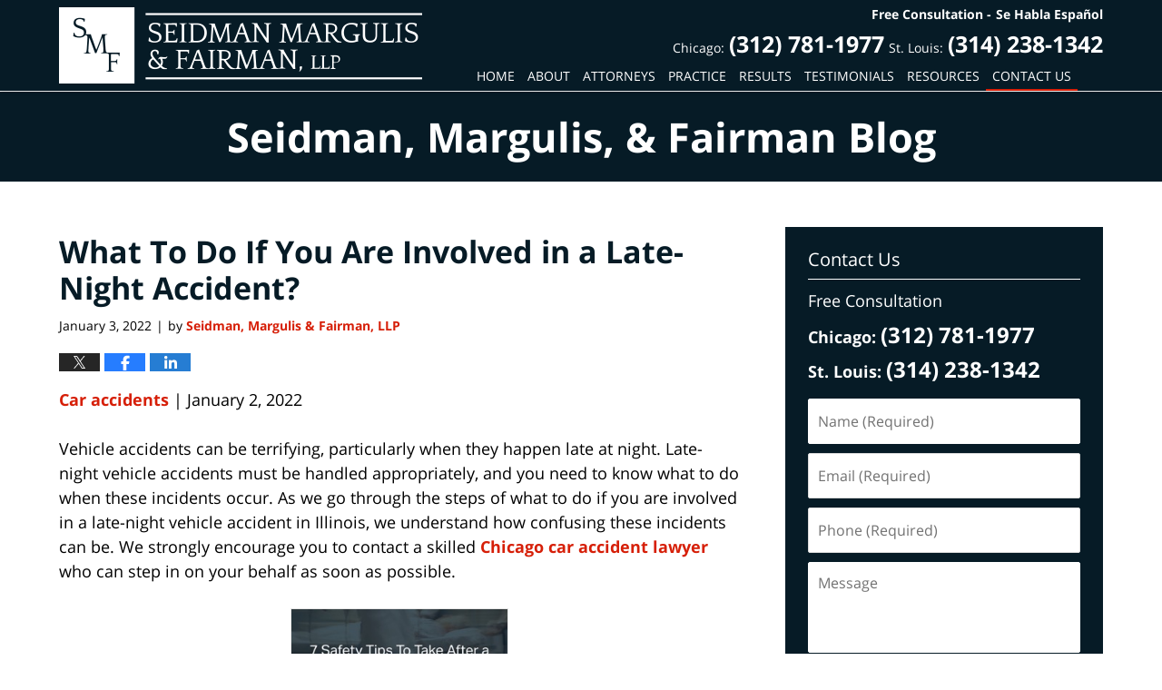

--- FILE ---
content_type: text/html; charset=UTF-8
request_url: https://www.seidmanlaw.net/blog/what-to-do-if-you-are-involved-in-a-late-night-accident/
body_size: 13826
content:
<!DOCTYPE html>
<html class="no-js displaymode-full" itemscope itemtype="http://schema.org/Blog" lang="en-US">
<head prefix="og: http://ogp.me/ns# article: http://ogp.me/ns/article#" >
<meta http-equiv="Content-Type" content="text/html; charset=utf-8" />
<title>What To Do If You Are Involved in a Late-Night Car Accident?</title>
<meta name="viewport" content="width=device-width, initial-scale=1.0" />
<!-- <link rel="stylesheet" type="text/css" media="all" href="/jresources/v/20220629235348/css/main.css" /> -->
<link rel="stylesheet" type="text/css" href="//www.seidmanlaw.net/blog/wp-content/cache/wpfc-minified/1pwcx6wd/9q0nl.css" media="all"/>
<script type="text/javascript">
document.documentElement.className = document.documentElement.className.replace(/\bno-js\b/,"js");
</script>
<meta name="referrer" content="origin" />
<meta name="referrer" content="unsafe-url" />
<meta name='robots' content='index, follow, max-image-preview:large, max-snippet:-1, max-video-preview:-1' />
<style>img:is([sizes="auto" i], [sizes^="auto," i]) { contain-intrinsic-size: 3000px 1500px }</style>
<!-- This site is optimized with the Yoast SEO plugin v25.7 - https://yoast.com/wordpress/plugins/seo/ -->
<meta name="description" content="Injured in an accident at night? Contact our attorneys today to learn about your next step and legal options. You may be eligible for compensation." />
<link rel="canonical" href="https://www.seidmanlaw.net/blog/what-to-do-if-you-are-involved-in-a-late-night-accident/" />
<meta name="twitter:card" content="summary_large_image" />
<meta name="twitter:title" content="What To Do If You Are Involved in a Late-Night Car Accident?" />
<meta name="twitter:description" content="Injured in an accident at night? Contact our attorneys today to learn about your next step and legal options. You may be eligible for compensation." />
<meta name="twitter:image" content="https://www.seidmanlaw.net/blog/wp-content/uploads/2022/05/what-to-do-if-you-are-involved-in-a-late-night-accident.jpg" />
<meta name="twitter:label1" content="Written by" />
<meta name="twitter:data1" content="Seidman, Margulis &amp; Fairman, LLP" />
<meta name="twitter:label2" content="Est. reading time" />
<meta name="twitter:data2" content="3 minutes" />
<!-- / Yoast SEO plugin. -->
<link rel="alternate" type="application/rss+xml" title="North Chicago &amp; St. Louis Injury Updates &raquo; Feed" href="https://www.seidmanlaw.net/blog/feed/" />
<link rel="alternate" type="application/rss+xml" title="North Chicago &amp; St. Louis Injury Updates &raquo; Comments Feed" href="https://www.seidmanlaw.net/blog/comments/feed/" />
<script type="text/javascript">
/* <![CDATA[ */
window._wpemojiSettings = {"baseUrl":"https:\/\/s.w.org\/images\/core\/emoji\/16.0.1\/72x72\/","ext":".png","svgUrl":"https:\/\/s.w.org\/images\/core\/emoji\/16.0.1\/svg\/","svgExt":".svg","source":{"concatemoji":"https:\/\/www.seidmanlaw.net\/blog\/wp-includes\/js\/wp-emoji-release.min.js?ver=66748ac02310bf8adc3ff06627135f61"}};
/*! This file is auto-generated */
!function(s,n){var o,i,e;function c(e){try{var t={supportTests:e,timestamp:(new Date).valueOf()};sessionStorage.setItem(o,JSON.stringify(t))}catch(e){}}function p(e,t,n){e.clearRect(0,0,e.canvas.width,e.canvas.height),e.fillText(t,0,0);var t=new Uint32Array(e.getImageData(0,0,e.canvas.width,e.canvas.height).data),a=(e.clearRect(0,0,e.canvas.width,e.canvas.height),e.fillText(n,0,0),new Uint32Array(e.getImageData(0,0,e.canvas.width,e.canvas.height).data));return t.every(function(e,t){return e===a[t]})}function u(e,t){e.clearRect(0,0,e.canvas.width,e.canvas.height),e.fillText(t,0,0);for(var n=e.getImageData(16,16,1,1),a=0;a<n.data.length;a++)if(0!==n.data[a])return!1;return!0}function f(e,t,n,a){switch(t){case"flag":return n(e,"\ud83c\udff3\ufe0f\u200d\u26a7\ufe0f","\ud83c\udff3\ufe0f\u200b\u26a7\ufe0f")?!1:!n(e,"\ud83c\udde8\ud83c\uddf6","\ud83c\udde8\u200b\ud83c\uddf6")&&!n(e,"\ud83c\udff4\udb40\udc67\udb40\udc62\udb40\udc65\udb40\udc6e\udb40\udc67\udb40\udc7f","\ud83c\udff4\u200b\udb40\udc67\u200b\udb40\udc62\u200b\udb40\udc65\u200b\udb40\udc6e\u200b\udb40\udc67\u200b\udb40\udc7f");case"emoji":return!a(e,"\ud83e\udedf")}return!1}function g(e,t,n,a){var r="undefined"!=typeof WorkerGlobalScope&&self instanceof WorkerGlobalScope?new OffscreenCanvas(300,150):s.createElement("canvas"),o=r.getContext("2d",{willReadFrequently:!0}),i=(o.textBaseline="top",o.font="600 32px Arial",{});return e.forEach(function(e){i[e]=t(o,e,n,a)}),i}function t(e){var t=s.createElement("script");t.src=e,t.defer=!0,s.head.appendChild(t)}"undefined"!=typeof Promise&&(o="wpEmojiSettingsSupports",i=["flag","emoji"],n.supports={everything:!0,everythingExceptFlag:!0},e=new Promise(function(e){s.addEventListener("DOMContentLoaded",e,{once:!0})}),new Promise(function(t){var n=function(){try{var e=JSON.parse(sessionStorage.getItem(o));if("object"==typeof e&&"number"==typeof e.timestamp&&(new Date).valueOf()<e.timestamp+604800&&"object"==typeof e.supportTests)return e.supportTests}catch(e){}return null}();if(!n){if("undefined"!=typeof Worker&&"undefined"!=typeof OffscreenCanvas&&"undefined"!=typeof URL&&URL.createObjectURL&&"undefined"!=typeof Blob)try{var e="postMessage("+g.toString()+"("+[JSON.stringify(i),f.toString(),p.toString(),u.toString()].join(",")+"));",a=new Blob([e],{type:"text/javascript"}),r=new Worker(URL.createObjectURL(a),{name:"wpTestEmojiSupports"});return void(r.onmessage=function(e){c(n=e.data),r.terminate(),t(n)})}catch(e){}c(n=g(i,f,p,u))}t(n)}).then(function(e){for(var t in e)n.supports[t]=e[t],n.supports.everything=n.supports.everything&&n.supports[t],"flag"!==t&&(n.supports.everythingExceptFlag=n.supports.everythingExceptFlag&&n.supports[t]);n.supports.everythingExceptFlag=n.supports.everythingExceptFlag&&!n.supports.flag,n.DOMReady=!1,n.readyCallback=function(){n.DOMReady=!0}}).then(function(){return e}).then(function(){var e;n.supports.everything||(n.readyCallback(),(e=n.source||{}).concatemoji?t(e.concatemoji):e.wpemoji&&e.twemoji&&(t(e.twemoji),t(e.wpemoji)))}))}((window,document),window._wpemojiSettings);
/* ]]> */
</script>
<style id='wp-emoji-styles-inline-css' type='text/css'>
img.wp-smiley, img.emoji {
display: inline !important;
border: none !important;
box-shadow: none !important;
height: 1em !important;
width: 1em !important;
margin: 0 0.07em !important;
vertical-align: -0.1em !important;
background: none !important;
padding: 0 !important;
}
</style>
<!-- <link rel='stylesheet' id='wp-block-library-css' href='https://www.seidmanlaw.net/blog/wp-includes/css/dist/block-library/style.min.css?ver=66748ac02310bf8adc3ff06627135f61' type='text/css' media='all' /> -->
<link rel="stylesheet" type="text/css" href="//www.seidmanlaw.net/blog/wp-content/cache/wpfc-minified/dvidb944/6ej5h.css" media="all"/>
<style id='classic-theme-styles-inline-css' type='text/css'>
/*! This file is auto-generated */
.wp-block-button__link{color:#fff;background-color:#32373c;border-radius:9999px;box-shadow:none;text-decoration:none;padding:calc(.667em + 2px) calc(1.333em + 2px);font-size:1.125em}.wp-block-file__button{background:#32373c;color:#fff;text-decoration:none}
</style>
<style id='global-styles-inline-css' type='text/css'>
:root{--wp--preset--aspect-ratio--square: 1;--wp--preset--aspect-ratio--4-3: 4/3;--wp--preset--aspect-ratio--3-4: 3/4;--wp--preset--aspect-ratio--3-2: 3/2;--wp--preset--aspect-ratio--2-3: 2/3;--wp--preset--aspect-ratio--16-9: 16/9;--wp--preset--aspect-ratio--9-16: 9/16;--wp--preset--color--black: #000000;--wp--preset--color--cyan-bluish-gray: #abb8c3;--wp--preset--color--white: #ffffff;--wp--preset--color--pale-pink: #f78da7;--wp--preset--color--vivid-red: #cf2e2e;--wp--preset--color--luminous-vivid-orange: #ff6900;--wp--preset--color--luminous-vivid-amber: #fcb900;--wp--preset--color--light-green-cyan: #7bdcb5;--wp--preset--color--vivid-green-cyan: #00d084;--wp--preset--color--pale-cyan-blue: #8ed1fc;--wp--preset--color--vivid-cyan-blue: #0693e3;--wp--preset--color--vivid-purple: #9b51e0;--wp--preset--gradient--vivid-cyan-blue-to-vivid-purple: linear-gradient(135deg,rgba(6,147,227,1) 0%,rgb(155,81,224) 100%);--wp--preset--gradient--light-green-cyan-to-vivid-green-cyan: linear-gradient(135deg,rgb(122,220,180) 0%,rgb(0,208,130) 100%);--wp--preset--gradient--luminous-vivid-amber-to-luminous-vivid-orange: linear-gradient(135deg,rgba(252,185,0,1) 0%,rgba(255,105,0,1) 100%);--wp--preset--gradient--luminous-vivid-orange-to-vivid-red: linear-gradient(135deg,rgba(255,105,0,1) 0%,rgb(207,46,46) 100%);--wp--preset--gradient--very-light-gray-to-cyan-bluish-gray: linear-gradient(135deg,rgb(238,238,238) 0%,rgb(169,184,195) 100%);--wp--preset--gradient--cool-to-warm-spectrum: linear-gradient(135deg,rgb(74,234,220) 0%,rgb(151,120,209) 20%,rgb(207,42,186) 40%,rgb(238,44,130) 60%,rgb(251,105,98) 80%,rgb(254,248,76) 100%);--wp--preset--gradient--blush-light-purple: linear-gradient(135deg,rgb(255,206,236) 0%,rgb(152,150,240) 100%);--wp--preset--gradient--blush-bordeaux: linear-gradient(135deg,rgb(254,205,165) 0%,rgb(254,45,45) 50%,rgb(107,0,62) 100%);--wp--preset--gradient--luminous-dusk: linear-gradient(135deg,rgb(255,203,112) 0%,rgb(199,81,192) 50%,rgb(65,88,208) 100%);--wp--preset--gradient--pale-ocean: linear-gradient(135deg,rgb(255,245,203) 0%,rgb(182,227,212) 50%,rgb(51,167,181) 100%);--wp--preset--gradient--electric-grass: linear-gradient(135deg,rgb(202,248,128) 0%,rgb(113,206,126) 100%);--wp--preset--gradient--midnight: linear-gradient(135deg,rgb(2,3,129) 0%,rgb(40,116,252) 100%);--wp--preset--font-size--small: 13px;--wp--preset--font-size--medium: 20px;--wp--preset--font-size--large: 36px;--wp--preset--font-size--x-large: 42px;--wp--preset--spacing--20: 0.44rem;--wp--preset--spacing--30: 0.67rem;--wp--preset--spacing--40: 1rem;--wp--preset--spacing--50: 1.5rem;--wp--preset--spacing--60: 2.25rem;--wp--preset--spacing--70: 3.38rem;--wp--preset--spacing--80: 5.06rem;--wp--preset--shadow--natural: 6px 6px 9px rgba(0, 0, 0, 0.2);--wp--preset--shadow--deep: 12px 12px 50px rgba(0, 0, 0, 0.4);--wp--preset--shadow--sharp: 6px 6px 0px rgba(0, 0, 0, 0.2);--wp--preset--shadow--outlined: 6px 6px 0px -3px rgba(255, 255, 255, 1), 6px 6px rgba(0, 0, 0, 1);--wp--preset--shadow--crisp: 6px 6px 0px rgba(0, 0, 0, 1);}:where(.is-layout-flex){gap: 0.5em;}:where(.is-layout-grid){gap: 0.5em;}body .is-layout-flex{display: flex;}.is-layout-flex{flex-wrap: wrap;align-items: center;}.is-layout-flex > :is(*, div){margin: 0;}body .is-layout-grid{display: grid;}.is-layout-grid > :is(*, div){margin: 0;}:where(.wp-block-columns.is-layout-flex){gap: 2em;}:where(.wp-block-columns.is-layout-grid){gap: 2em;}:where(.wp-block-post-template.is-layout-flex){gap: 1.25em;}:where(.wp-block-post-template.is-layout-grid){gap: 1.25em;}.has-black-color{color: var(--wp--preset--color--black) !important;}.has-cyan-bluish-gray-color{color: var(--wp--preset--color--cyan-bluish-gray) !important;}.has-white-color{color: var(--wp--preset--color--white) !important;}.has-pale-pink-color{color: var(--wp--preset--color--pale-pink) !important;}.has-vivid-red-color{color: var(--wp--preset--color--vivid-red) !important;}.has-luminous-vivid-orange-color{color: var(--wp--preset--color--luminous-vivid-orange) !important;}.has-luminous-vivid-amber-color{color: var(--wp--preset--color--luminous-vivid-amber) !important;}.has-light-green-cyan-color{color: var(--wp--preset--color--light-green-cyan) !important;}.has-vivid-green-cyan-color{color: var(--wp--preset--color--vivid-green-cyan) !important;}.has-pale-cyan-blue-color{color: var(--wp--preset--color--pale-cyan-blue) !important;}.has-vivid-cyan-blue-color{color: var(--wp--preset--color--vivid-cyan-blue) !important;}.has-vivid-purple-color{color: var(--wp--preset--color--vivid-purple) !important;}.has-black-background-color{background-color: var(--wp--preset--color--black) !important;}.has-cyan-bluish-gray-background-color{background-color: var(--wp--preset--color--cyan-bluish-gray) !important;}.has-white-background-color{background-color: var(--wp--preset--color--white) !important;}.has-pale-pink-background-color{background-color: var(--wp--preset--color--pale-pink) !important;}.has-vivid-red-background-color{background-color: var(--wp--preset--color--vivid-red) !important;}.has-luminous-vivid-orange-background-color{background-color: var(--wp--preset--color--luminous-vivid-orange) !important;}.has-luminous-vivid-amber-background-color{background-color: var(--wp--preset--color--luminous-vivid-amber) !important;}.has-light-green-cyan-background-color{background-color: var(--wp--preset--color--light-green-cyan) !important;}.has-vivid-green-cyan-background-color{background-color: var(--wp--preset--color--vivid-green-cyan) !important;}.has-pale-cyan-blue-background-color{background-color: var(--wp--preset--color--pale-cyan-blue) !important;}.has-vivid-cyan-blue-background-color{background-color: var(--wp--preset--color--vivid-cyan-blue) !important;}.has-vivid-purple-background-color{background-color: var(--wp--preset--color--vivid-purple) !important;}.has-black-border-color{border-color: var(--wp--preset--color--black) !important;}.has-cyan-bluish-gray-border-color{border-color: var(--wp--preset--color--cyan-bluish-gray) !important;}.has-white-border-color{border-color: var(--wp--preset--color--white) !important;}.has-pale-pink-border-color{border-color: var(--wp--preset--color--pale-pink) !important;}.has-vivid-red-border-color{border-color: var(--wp--preset--color--vivid-red) !important;}.has-luminous-vivid-orange-border-color{border-color: var(--wp--preset--color--luminous-vivid-orange) !important;}.has-luminous-vivid-amber-border-color{border-color: var(--wp--preset--color--luminous-vivid-amber) !important;}.has-light-green-cyan-border-color{border-color: var(--wp--preset--color--light-green-cyan) !important;}.has-vivid-green-cyan-border-color{border-color: var(--wp--preset--color--vivid-green-cyan) !important;}.has-pale-cyan-blue-border-color{border-color: var(--wp--preset--color--pale-cyan-blue) !important;}.has-vivid-cyan-blue-border-color{border-color: var(--wp--preset--color--vivid-cyan-blue) !important;}.has-vivid-purple-border-color{border-color: var(--wp--preset--color--vivid-purple) !important;}.has-vivid-cyan-blue-to-vivid-purple-gradient-background{background: var(--wp--preset--gradient--vivid-cyan-blue-to-vivid-purple) !important;}.has-light-green-cyan-to-vivid-green-cyan-gradient-background{background: var(--wp--preset--gradient--light-green-cyan-to-vivid-green-cyan) !important;}.has-luminous-vivid-amber-to-luminous-vivid-orange-gradient-background{background: var(--wp--preset--gradient--luminous-vivid-amber-to-luminous-vivid-orange) !important;}.has-luminous-vivid-orange-to-vivid-red-gradient-background{background: var(--wp--preset--gradient--luminous-vivid-orange-to-vivid-red) !important;}.has-very-light-gray-to-cyan-bluish-gray-gradient-background{background: var(--wp--preset--gradient--very-light-gray-to-cyan-bluish-gray) !important;}.has-cool-to-warm-spectrum-gradient-background{background: var(--wp--preset--gradient--cool-to-warm-spectrum) !important;}.has-blush-light-purple-gradient-background{background: var(--wp--preset--gradient--blush-light-purple) !important;}.has-blush-bordeaux-gradient-background{background: var(--wp--preset--gradient--blush-bordeaux) !important;}.has-luminous-dusk-gradient-background{background: var(--wp--preset--gradient--luminous-dusk) !important;}.has-pale-ocean-gradient-background{background: var(--wp--preset--gradient--pale-ocean) !important;}.has-electric-grass-gradient-background{background: var(--wp--preset--gradient--electric-grass) !important;}.has-midnight-gradient-background{background: var(--wp--preset--gradient--midnight) !important;}.has-small-font-size{font-size: var(--wp--preset--font-size--small) !important;}.has-medium-font-size{font-size: var(--wp--preset--font-size--medium) !important;}.has-large-font-size{font-size: var(--wp--preset--font-size--large) !important;}.has-x-large-font-size{font-size: var(--wp--preset--font-size--x-large) !important;}
:where(.wp-block-post-template.is-layout-flex){gap: 1.25em;}:where(.wp-block-post-template.is-layout-grid){gap: 1.25em;}
:where(.wp-block-columns.is-layout-flex){gap: 2em;}:where(.wp-block-columns.is-layout-grid){gap: 2em;}
:root :where(.wp-block-pullquote){font-size: 1.5em;line-height: 1.6;}
</style>
<script src='//www.seidmanlaw.net/blog/wp-content/cache/wpfc-minified/6l4ecitj/6ej5h.js' type="text/javascript"></script>
<!-- <script type="text/javascript" src="https://www.seidmanlaw.net/blog/wp-includes/js/jquery/jquery.min.js?ver=3.7.1" id="jquery-core-js"></script> -->
<!-- <script type="text/javascript" src="https://www.seidmanlaw.net/blog/wp-includes/js/jquery/jquery-migrate.min.js?ver=3.4.1" id="jquery-migrate-js"></script> -->
<link rel="https://api.w.org/" href="https://www.seidmanlaw.net/blog/wp-json/" /><link rel="alternate" title="JSON" type="application/json" href="https://www.seidmanlaw.net/blog/wp-json/wp/v2/posts/512" /><link rel="EditURI" type="application/rsd+xml" title="RSD" href="https://www.seidmanlaw.net/blog/xmlrpc.php?rsd" />
<link rel='shortlink' href='https://www.seidmanlaw.net/blog/?p=512' />
<link rel="alternate" title="oEmbed (JSON)" type="application/json+oembed" href="https://www.seidmanlaw.net/blog/wp-json/oembed/1.0/embed?url=https%3A%2F%2Fwww.seidmanlaw.net%2Fblog%2Fwhat-to-do-if-you-are-involved-in-a-late-night-accident%2F" />
<link rel="alternate" title="oEmbed (XML)" type="text/xml+oembed" href="https://www.seidmanlaw.net/blog/wp-json/oembed/1.0/embed?url=https%3A%2F%2Fwww.seidmanlaw.net%2Fblog%2Fwhat-to-do-if-you-are-involved-in-a-late-night-accident%2F&#038;format=xml" />
<link rel="amphtml" href="https://www.seidmanlaw.net/blog/amp/what-to-do-if-you-are-involved-in-a-late-night-accident/" />
<!-- Willow Authorship Tags -->
<link href="https://www.seidmanlaw.net/" rel="publisher" />
<link href="https://www.seidmanlaw.net/" rel="author" />
<!-- End Willow Authorship Tags -->		<!-- Willow Opengraph and Twitter Cards -->
<meta property="article:published_time" content="2022-01-03T03:23:59-06:00" />
<meta property="article:modified_time" content="2022-07-01T11:54:04-05:00" />
<meta property="article:section" content="Car accidents" />
<meta property="article:author" content="https://www.facebook.com/SeidmanMargulisFairman" />
<meta property="og:url" content="https://www.seidmanlaw.net/blog/what-to-do-if-you-are-involved-in-a-late-night-accident/" />
<meta property="og:title" content="What To Do If You Are Involved in a Late-Night Accident?" />
<meta property="og:description" content="Car accidents | January 2, 2022 Vehicle accidents can be terrifying, particularly when they happen late at night. Late-night vehicle accidents must be handled appropriately, and you need to know ..." />
<meta property="og:type" content="article" />
<meta property="og:image" content="https://www.seidmanlaw.net/blog/wp-content/uploads/2022/06/social-image-logo-og.png" />
<meta property="og:image:width" content="876" />
<meta property="og:image:height" content="876" />
<meta property="og:image:url" content="https://www.seidmanlaw.net/blog/wp-content/uploads/2022/06/social-image-logo-og.png" />
<meta property="og:image:secure_url" content="https://www.seidmanlaw.net/blog/wp-content/uploads/2022/06/social-image-logo-og.png" />
<meta property="og:site_name" content="North Chicago &amp; St. Louis Injury Updates" />
<!-- End Willow Opengraph and Twitter Cards -->
<link rel="shortcut icon" type="image/x-icon" href="/jresources/v/20220629235348/icons/favicon.ico"  />
<!-- Google Analytics Metadata -->
<script> window.jmetadata = window.jmetadata || { site: { id: 'seidmanlaw', installation: 'standalone', name: 'seidmanlaw-net-blog',  willow: '1', domain: 'seidmanlaw.net/blog', key: 'Li0tLSAuLi0gLi4uIC0gLi4gLi1zZWlkbWFubGF3Lm5ldC9ibG9n' }, analytics: { ga4: [ { measurementId: 'G-5XTWRSV43S' } ] } } </script>
<!-- End of Google Analytics Metadata -->
<!-- Google Tag Manager -->
<script>(function(w,d,s,l,i){w[l]=w[l]||[];w[l].push({'gtm.start': new Date().getTime(),event:'gtm.js'});var f=d.getElementsByTagName(s)[0], j=d.createElement(s),dl=l!='dataLayer'?'&l='+l:'';j.async=true;j.src= 'https://www.googletagmanager.com/gtm.js?id='+i+dl;f.parentNode.insertBefore(j,f); })(window,document,'script','dataLayer','GTM-PHFNLNH');</script>
<!-- End Google Tag Manager -->
<link rel="next" href="https://www.seidmanlaw.net/blog/why-you-should-report-employee-first-aid-claims/" />
<link rel="prev" href="https://www.seidmanlaw.net/blog/can-you-file-a-claim-for-depression-through-workers-compensation/" />
<script async defer src="https://justatic.com/e/widgets/js/justia.js"></script>
</head>
<body class="willow willow-responsive wp-singular post-template-default single single-post postid-512 single-format-standard wp-theme-Willow-Responsive">
<div id="top-numbers-v3" class="top-numbers-v3 tnv3-multiple">
<label for="tnv3-toggle">Free Consultation:<a class="tnv3-button">Tap Here to Call Us Now</a>
</label>
<input type="checkbox" id="tnv3-toggle">
<ul>
<li><a data-gtm-location="Sticky Header" data-gtm-value="+1-312-781-1977" data-gtm-action="Contact" data-gtm-category="Phones" data-gtm-device="Mobile" data-gtm-event="phone_contact" data-gtm-label="Call" data-gtm-target="Button" data-gtm-type="click" data-gtm-conversion="1" href="tel:+1-312-781-1977" data-wrapper="" data-directive="j-event" data-trigger="click" data-category="Conversions" data-action="Tapped To Call" data-label="Header Tap To Call" rel="nofollow">Chicago: <strong>(312) 781-1977 </strong></a></li>
<li><a data-gtm-location="Sticky Header" data-gtm-value="+1-314-238-1342" data-gtm-action="Contact" data-gtm-category="Phones" data-gtm-device="Mobile" data-gtm-event="phone_contact" data-gtm-label="Call" data-gtm-target="Button" data-gtm-type="click" data-gtm-conversion="1" href="tel:+1-314-238-1342" data-wrapper="" data-directive="j-event" data-trigger="click" data-category="Conversions" data-action="Tapped To Call" data-label="Header Tap To Call" rel="nofollow">St. Louis: <strong>(314) 238-1342 </strong></a></li></ul>
</div>
<div id="fb-root"></div>
<div class="container">
<div class="cwrap">
<!-- HEADER -->
<header id="header" role="banner">
<div id="head" class="header-tag-group">
<div id="logo">
<a href="https://www.seidmanlaw.net/">							<img src="/jresources/v/20220629235348/images/logo.png" id="mainlogo" alt="Seidman, Margulis & Fairman, LLP" />
North Chicago &amp; St. Louis Injury Updates</a>
</div>
<div id="tagline">
<a href="https://www.seidmanlaw.net/contact-us.html">
<span class="cta-text-line1">Free Consultation</span>
</a>
<a href="https://www.seidmanlaw.net/en-espanol.html"><span class="cta-text-line2"> Se Habla Español</span></a> <div><span class="cta-text-line3">Chicago: </span> <span class="cta-text-line4">(312) 781-1977</span> <span class="cta-text-line5">St. Louis: </span> <span class="cta-text-line6">(314) 238-1342</span></div>
</div>
</div><!--/#head-->
<nav id="main-nav" role="navigation">
<span class="visuallyhidden">Navigation</span>
<div id="topnav" class="topnav nav-custom"><ul id="tnav-toplevel" class="menu"><li id="menu-item-10" class="priority_1 menu-item menu-item-type-custom menu-item-object-custom menu-item-10"><a href="https://www.seidmanlaw.net/">Home</a></li>
<li id="menu-item-1282" class="priority_4 menu-item menu-item-type-custom menu-item-object-custom menu-item-1282"><a href="https://www.seidmanlaw.net/about-us.html">About</a></li>
<li id="menu-item-1283" class="priority_3 menu-item menu-item-type-custom menu-item-object-custom menu-item-1283"><a href="https://www.seidmanlaw.net/attorney-profiles.html">Attorneys</a></li>
<li id="menu-item-1284" class="priority_2 menu-item menu-item-type-custom menu-item-object-custom menu-item-1284"><a href="https://www.seidmanlaw.net/practice-areas.html">Practice</a></li>
<li id="menu-item-1285" class="priority_6 menu-item menu-item-type-custom menu-item-object-custom menu-item-1285"><a href="https://www.seidmanlaw.net/verdicts-and-settlements.html">Results</a></li>
<li id="menu-item-1286" class="priority_5 menu-item menu-item-type-custom menu-item-object-custom menu-item-1286"><a href="https://www.seidmanlaw.net/testimonials.html">Testimonials</a></li>
<li id="menu-item-12" class="priority_7 menu-item menu-item-type-custom menu-item-object-custom menu-item-home menu-item-has-children menu-item-12"><a href="https://www.seidmanlaw.net/blog/">Resources</a>
<ul class="sub-menu">
<li id="menu-item-1287" class="menu-item menu-item-type-custom menu-item-object-custom menu-item-home menu-item-1287"><a href="https://www.seidmanlaw.net/blog/">Blog</a></li>
<li id="menu-item-1288" class="menu-item menu-item-type-custom menu-item-object-custom menu-item-1288"><a href="https://www.seidmanlaw.net/videos.html">Videos</a></li>
</ul>
</li>
<li id="menu-item-1289" class="contactus priority_1 menu-item menu-item-type-custom menu-item-object-custom menu-item-1289"><a href="https://www.seidmanlaw.net/contact-us.html">Contact Us</a></li>
</ul></div>				</nav>
</header>
<!-- MAIN -->
<div id="main">
<div class="custom_html_content_top"><div class="imgwrap"> <div id="img3"> <div class="blogname-wrapper"> <a href="/blog/" class="main-blogname"> <strong class="inner-blogname">Seidman, Margulis, & Fairman Blog</strong> </a> </div> </div> </div></div>                <div class="mwrap">
<section class="content">
<div class="bodytext">
<article id="post-512" class="entry post-512 post type-post status-publish format-standard hentry category-car-accidents" itemprop="blogPost" itemtype="http://schema.org/BlogPosting" itemscope>
<link itemprop="mainEntityOfPage" href="https://www.seidmanlaw.net/blog/what-to-do-if-you-are-involved-in-a-late-night-accident/" />
<div class="inner-wrapper">
<header>
<div id="default-featured-image-512-post-id-512" itemprop="image" itemtype="http://schema.org/ImageObject" itemscope>
<link itemprop="url" href="https://www.seidmanlaw.net/blog/wp-content/uploads/2022/06/social-image-logo-og.png" />
<meta itemprop="width" content="876" />
<meta itemprop="height" content="876" />
<meta itemprop="representativeOfPage" content="http://schema.org/False" />
</div>
<h1 class="entry-title" itemprop="name">What To Do If You Are Involved in a Late-Night Accident?</h1>
<meta itemprop="headline" content="What To Do If You Are Involved in a Late-Night Accident?" />
<div class="author-date-label"><span class="published-date"><span class="published-date-label">Published on:</span> <time datetime="2022-01-03T03:23:59-06:00" class="post-date published" itemprop="datePublished" pubdate>January 3, 2022</time></span><span class="author-date-sep"> | </span><span class="author vcard">by <span itemprop="author" itemtype="http://schema.org/Organization" itemscope><a href="https://www.seidmanlaw.net/" class="url fn author-seidmanlaw1 author-2 post-author-link" rel="author" target="_self" itemprop="url"><span itemprop="name">Seidman, Margulis &amp; Fairman, LLP</span></a><meta itemprop="sameAs" content="https://twitter.com/SeidmanLaw" /><meta itemprop="sameAs" content="https://www.facebook.com/SeidmanMargulisFairman" /><meta itemprop="sameAs" content="http://lawyers.justia.com/firm/seidman-margulis-fairman-llp-227570" /></span></span></div>
<div class="sharelinks sharelinks-512 sharelinks-horizontal" id="sharelinks-512">
<a href="https://twitter.com/intent/tweet?url=https%3A%2F%2Fwww.seidmanlaw.net%2Fblog%2F%3Fp%3D512&amp;text=What+To+Do+If+You+Are+Involved+in+a+Late-Night+Accident%3F&amp;related=SeidmanLaw%3APost+Author" target="_blank"  onclick="javascript:window.open(this.href, '', 'menubar=no,toolbar=no,resizable=yes,scrollbars=yes,height=600,width=600');return false;"><img src="https://www.seidmanlaw.net/blog/wp-content/themes/Willow-Responsive/images/share/twitter.gif" alt="Tweet this Post" /></a>
<a href="https://www.facebook.com/sharer/sharer.php?u=https%3A%2F%2Fwww.seidmanlaw.net%2Fblog%2Fwhat-to-do-if-you-are-involved-in-a-late-night-accident%2F" target="_blank"  onclick="javascript:window.open(this.href, '', 'menubar=no,toolbar=no,resizable=yes,scrollbars=yes,height=600,width=600');return false;"><img src="https://www.seidmanlaw.net/blog/wp-content/themes/Willow-Responsive/images/share/fb.gif" alt="Share on Facebook" /></a>
<a href="http://www.linkedin.com/shareArticle?mini=true&amp;url=https%3A%2F%2Fwww.seidmanlaw.net%2Fblog%2Fwhat-to-do-if-you-are-involved-in-a-late-night-accident%2F&amp;title=What+To+Do+If+You+Are+Involved+in+a+Late-Night+Accident%3F&amp;source=North+Chicago+%26amp%3B+St.+Louis+Injury+Updates" target="_blank"  onclick="javascript:window.open(this.href, '', 'menubar=no,toolbar=no,resizable=yes,scrollbars=yes,height=600,width=600');return false;"><img src="https://www.seidmanlaw.net/blog/wp-content/themes/Willow-Responsive/images/share/linkedin.gif" alt="Share on LinkedIn" /></a>
</div>					</header>
<div class="content" itemprop="articleBody">
<div class="entry-content">
<p class="item-meta h3"><a href="https://www.seidmanlaw.net/blog/category/car-accidents/" rel="category tag">Car accidents</a> | January 2, 2022</p>
<p>Vehicle accidents can be terrifying, particularly when they happen late at night. Late-night vehicle accidents must be handled appropriately, and you need to know what to do when these incidents occur. As we go through the steps of what to do if you are involved in a late-night vehicle accident in Illinois, we understand how confusing these incidents can be. We strongly encourage you to contact a skilled <a href="/chicago-car-accident-lawyer/">Chicago car accident lawyer</a> who can step in on your behalf as soon as possible.</p>
<p><img decoding="async" class="alignnone size-full wp-image-9841" src="https://www.seidmanlaw.net/blog/wp-content/uploads/2022/05/what-to-do-if-you-are-involved-in-a-late-night-accident.jpg" sizes="(max-width: 709px) 85vw, (max-width: 909px) 67vw, (max-width: 1362px) 62vw, 840px" srcset="https://www.seidmanlaw.net/blog/wp-content/uploads/2022/05/what-to-do-if-you-are-involved-in-a-late-night-accident.jpg 1000w, https://www.seidmanlaw.net/blog/wp-content/uploads/2022/05/what-to-do-if-you-are-involved-in-a-late-night-accident.jpg 300w, https://www.seidmanlaw.net/blog/wp-content/uploads/2022/05/what-to-do-if-you-are-involved-in-a-late-night-accident.jpg 768w" alt="7 Safety Tips To Take After a Late-Night Car Accident" width="100%" /></p>
<h2>1. Ensure You Are Safe</h2>
<p>Ensuring your safety after a late-night vehicle accident in Illinois is crucial. Crashes during the daytime are dangerous enough, but nighttime crashes add the extra element of danger associated with less visibility. If you can safely move your vehicle to a median or the side of the road, you should do so if there is an immediate danger of being struck by oncoming traffic. If the vehicles are disabled, you should get yourself and any passengers to safety on the side of the road, but only if it is safe to move an individual. In some cases, injuries may be severe enough to where it is not safe to move an individual from where they are inside the vehicle.</p>
<h2>2. Check for Injuries</h2>
<p>You need to check yourself and any passengers for injuries. If you are able to do so safely, you can check others involved in the vehicle accident. If there are any injuries, these individuals need to seek immediate medical care. This begins with calling 911 and arranging emergency medical transport.</p>
<h2>3. Call 911</h2>
<p>Law enforcement officials need to come to the scene of just about every accident that occurs in Illinois. Police can get to the scene, conduct an initial investigation, ensure the safety of the area, and fill out an accident report that will be used by the insurance carriers.</p>
<h2>4. Gather Evidence</h2>
<p>Only after a scene is safe should an individual consider gathering evidence. This may not be possible at all, depending on the situation. However, if you are able to do so, you can use a cell phone to take photographs of everything at the scene of the incident. Additionally, you need to get the names and contact information of any eyewitnesses as well as any drivers and passengers involved in the vehicle accident. Make note of any surveillance cameras you see in other vehicles or on nearby buildings. This surveillance footage could be used to help prove liability.</p>
<h2>5. Contact a Lawyer</h2>
<p>We encourage you to contact a skilled vehicle accident lawyer in Illinois who can help you throughout this entire process. An attorney can get involved, conduct their own investigation into the incident, and help you recover compensation for your losses. Even if a crash occurs during the nighttime hours, many personal injury lawyers have 24-hour hotlines that you can call to get advice about what to do next.</p>
<h2>6. Talk to Your Insurance Carrier</h2>
<p>You do need to report the vehicle accident to your insurance carrier as soon as possible. Often, this includes reporting the incident through an online portal or through a phone app. Most insurance carriers have very strict reporting deadlines, and failing to meet this deadline could result in your claim being delayed or denied. You do not have to go into much detail when you make your initial report, and we encourage you to refer any questions by insurance claims adjusters to your attorney.</p>
<h2>7. Continue Medical Care</h2>
<p>You need to continue all medical treatment recommended by your doctor. If you discontinue care against a doctor’s advice, this could significantly jeopardize the outcome of your insurance claim.</p>
</div>
</div>
<footer>
<div class="author vcard">by <span itemprop="author" itemtype="http://schema.org/Organization" itemscope><a href="https://www.seidmanlaw.net/" class="url fn author-seidmanlaw1 author-2 post-author-link" rel="author" target="_self" itemprop="url"><span itemprop="name">Seidman, Margulis &amp; Fairman, LLP</span></a><meta itemprop="sameAs" content="https://twitter.com/SeidmanLaw" /><meta itemprop="sameAs" content="https://www.facebook.com/SeidmanMargulisFairman" /><meta itemprop="sameAs" content="http://lawyers.justia.com/firm/seidman-margulis-fairman-llp-227570" /></span></div>						<div itemprop="publisher" itemtype="http://schema.org/Organization" itemscope>
<meta itemprop="name" content="Seidman, Margulis & Fairman, LLP" />
<div itemprop="logo" itemtype="http://schema.org/ImageObject" itemscope>
<link itemprop="url" href="https://www.seidmanlaw.net/blog/wp-content/uploads/2022/06/SMFLogo.png" />
<meta itemprop="height" content="60" />
<meta itemprop="width" content="274" />
<meta itemprop="representativeOfPage" content="http://schema.org/True" />
</div>
</div>
<div class="category-list"><span class="category-list-label">Posted in:</span> <span class="category-list-items"><a href="https://www.seidmanlaw.net/blog/category/car-accidents/" title="View all posts in Car accidents" class="category-car-accidents term-7 post-category-link">Car accidents</a></span></div>			
<div class="published-date"><span class="published-date-label">Published on:</span> <time datetime="2022-01-03T03:23:59-06:00" class="post-date published" itemprop="datePublished" pubdate>January 3, 2022</time></div>			<div class="visuallyhidden">Updated:
<time datetime="2022-07-01T11:54:04-05:00" class="updated" itemprop="dateModified">July 1, 2022 11:54 am</time>
</div>
<!-- You can start editing here. -->
<!-- If comments are closed. -->
<p class="nocomments">Comments are closed.</p>
</footer>
</div>
</article>
<div class="navigation">
<nav id="post-pagination-bottom" class="pagination post-pagination" role="navigation">
<span class="nav-prev"><a rel="prev" href="https://www.seidmanlaw.net/blog/can-you-file-a-claim-for-depression-through-workers-compensation/" title="Can You File a Claim for Depression Through Workers’ Compensation?"><span class="arrow-left">&laquo;</span> Previous</a></span> <span class="nav-sep">|</span> <span class="nav-home"><a rel="home" href="https://www.seidmanlaw.net/blog/">Home</a></span> <span class="nav-sep">|</span> <span class="nav-next"><a rel="next" href="https://www.seidmanlaw.net/blog/why-you-should-report-employee-first-aid-claims/" title="Why You Should Report Employee First Aid Claims">Next <span class="arrow-right">&raquo;</span></a></span>				</nav>
</div>
							</div>
<aside class="sidebar primary-sidebar sc-2 secondary-content" id="sc-2">
</aside>
</section>
<aside class="sidebar secondary-sidebar sc-1 secondary-content" id="sc-1">
<div id="justia_contact_form-2" class="widget sidebar-widget primary-sidebar-widget justia_contact_form">
<strong class="widget-title sidebar-widget-title primary-sidebar-widget-title">Contact Us</strong><div class="content widget-content sidebar-widget-content primary-sidebar-widget-content">
<div class="formdesc"><span>Free Consultation</span><strong>Chicago: <span>(312) 781-1977</span></strong><strong>St. Louis: <span>(314) 238-1342</span></strong></div>
<div id="contactform">
<form data-gtm-label="Consultation Form" data-gtm-action="Submission" data-gtm-category="Forms" data-gtm-type="submission" data-gtm-conversion="1" id="genericcontactform" name="genericcontactform" action="/jshared/contactus/" class="widget_form" data-validate="parsley">
<div data-directive="j-recaptcha" data-recaptcha-key="6LcSeDosAAAAAPZao4WiZSUF4WHcQcg5omsaQjDF" data-version="2" data-set-lang="en"></div>
<div id="errmsg"></div>
<input type="hidden" name="wpid" value="2" />
<input type="hidden" name="5_From_Page" value="North Chicago &amp; St. Louis Injury Updates" />
<input type="hidden" name="firm_name" value="Seidman, Margulis & Fairman, LLP" />
<input type="hidden" name="blog_name" value="North Chicago &amp; St. Louis Injury Updates" />
<input type="hidden" name="site_id" value="" />
<input type="hidden" name="prefix" value="" />
<input type="hidden" name="source" value="off" />
<input type="hidden" name="source_off" value="seidmanlaw" />
<input type="hidden" name="return_url" value="https://www.seidmanlaw.net/thank-you_1.html" />
<input type="hidden" name="current_url" value="https://www.seidmanlaw.net/blog/what-to-do-if-you-are-involved-in-a-late-night-accident/" />
<input type="hidden" name="big_or_small" value="small" />
<input type="hidden" name="is_blog" value="yes" />
<span class="fld name_required"><label for="Name_Required">Name (Required)</label><input type="text" name="10_Name_Required" id="Name_Required" value=""  placeholder="Name (Required)"   class="required"  required/></span><span class="fld email_required"><label for="Email_Required">Email (Required)</label><input type="email" name="20_Email_Required" id="Email_Required" value=""  placeholder="Email (Required)"   class="required"  required/></span><span class="fld phone_required"><label for="Phone_Required">Phone (Required)</label><input type="tel" name="30_Phone_Required" id="Phone_Required" value=""  placeholder="Phone (Required)"  pattern="[\+\(\)\d -]+" title="Please enter a valid phone number."  class="required"  required/></span><span class="fld message"><label for="Message">Message</label><textarea name="40_Message" id="Message"  placeholder="Message"  ></textarea></span>
<input type="hidden" name="required_fields" value="10_Name_Required,20_Email_Required,30_Phone_Required" />
<input type="hidden" name="form_location" value="Consultation Form">
<span class="submit">
<button type="submit" name="submitbtn">Contact Us Now</button>
</span>
</form>
</div>
<div style="display:none !important;" class="normal" id="jwpform-validation"></div>
</div></div><div id="j_categories-2" class="widget sidebar-widget primary-sidebar-widget j_categories"><strong class="widget-title sidebar-widget-title primary-sidebar-widget-title">Topics</strong><div class="content widget-content sidebar-widget-content primary-sidebar-widget-content"><ul>
<li class="cat-item cat-item-1"><a href="https://www.seidmanlaw.net/blog/category/bicycle-accidents/">Bicycle Accidents <span>(1)</span></a></li>
<li class="cat-item cat-item-2"><a href="https://www.seidmanlaw.net/blog/category/legionnaires-disease/">Legionnaires' disease <span>(1)</span></a></li>
<li class="cat-item cat-item-3"><a href="https://www.seidmanlaw.net/blog/category/drowsy-driving/">Drowsy driving <span>(1)</span></a></li>
<li class="cat-item cat-item-4"><a href="https://www.seidmanlaw.net/blog/category/nursing-home-accidents/">Nursing home accidents <span>(2)</span></a></li>
<li class="cat-item cat-item-5"><a href="https://www.seidmanlaw.net/blog/category/construction-accidents/">Construction Accidents <span>(2)</span></a></li>
<li class="cat-item cat-item-6"><a href="https://www.seidmanlaw.net/blog/category/workplace-injury/">Workplace Injury <span>(2)</span></a></li>
<li class="cat-item cat-item-7"><a href="https://www.seidmanlaw.net/blog/category/brain-injuries/">Brain Injuries <span>(2)</span></a></li>
<li class="cat-item cat-item-8"><a href="https://www.seidmanlaw.net/blog/category/drunk-driving-accidents/">Drunk driving accidents <span>(2)</span></a></li>
<li class="cat-item cat-item-9"><a href="https://www.seidmanlaw.net/blog/category/impaired-driving/">Impaired driving <span>(2)</span></a></li>
<li class="cat-item cat-item-10"><a href="https://www.seidmanlaw.net/blog/category/birth-injury/">Birth injury <span>(2)</span></a></li>
<li class="cat-item cat-item-11"><a href="https://www.seidmanlaw.net/blog/category/motorcycle-accident/">Motorcycle Accident <span>(3)</span></a></li>
<li class="cat-item cat-item-12"><a href="https://www.seidmanlaw.net/blog/category/mesothelioma-asbestos/">Mesothelioma &amp; Asbestos <span>(3)</span></a></li>
<span class="more-categories-link"><a href="https://www.seidmanlaw.net/blog/topics/">View More Topics</a></span></ul></div></div><div id="custom_html-2" class="widget_text widget sidebar-widget primary-sidebar-widget widget_custom_html"><strong class="widget-title sidebar-widget-title primary-sidebar-widget-title">Search</strong><div class="content widget-content sidebar-widget-content primary-sidebar-widget-content"><div class="textwidget custom-html-widget"><form action="/blog/" class="searchform" id="searchform" method="get" role="search"><div><label for="s" class="visuallyhidden">Search on Seidman, Margulis, & Fairman Blog</label><input type="text" id="s" name="s" value="" placeholder="Enter Text"><button type="submit" value="Search" id="searchsubmit" class="btn -ghost">Search</button></div></form></div></div></div>
<div id="recent-posts-2" class="widget sidebar-widget primary-sidebar-widget widget_recent_entries">
<strong class="widget-title sidebar-widget-title primary-sidebar-widget-title">Recent Posts</strong><div class="content widget-content sidebar-widget-content primary-sidebar-widget-content">
<ul>
<li>
<a href="https://www.seidmanlaw.net/blog/the-dangerous-truth-about-atv-accidents/">The Dangerous Truth About ATV Accidents</a>
<span class="post-date">March 15, 2022</span>
</li>
<li>
<a href="https://www.seidmanlaw.net/blog/understanding-soft-tissue-injuries-after-a-car-accident/">Understanding “Soft Tissue” Injuries After A Car Accident</a>
<span class="post-date">February 3, 2022</span>
</li>
<li>
<a href="https://www.seidmanlaw.net/blog/why-you-should-report-employee-first-aid-claims/">Why You Should Report Employee First Aid Claims</a>
<span class="post-date">February 2, 2022</span>
</li>
</ul>
</div></div><div id="jwpw_connect-2" class="widget sidebar-widget primary-sidebar-widget jwpw_connect">
<strong class="widget-title sidebar-widget-title primary-sidebar-widget-title"></strong><div class="content widget-content sidebar-widget-content primary-sidebar-widget-content">
<p class="connect-icons">
<a href="https://www.facebook.com/SeidmanMargulisFairman" target="_blank" title="Facebook"><img src="https://lawyers.justia.com/s/facebook-flat-64.png" alt="Facebook Icon" border="0" /></a><a href="https://twitter.com/SeidmanLaw" target="_blank" title="Twitter"><img src="https://lawyers.justia.com/s/twitter-flat-64.png" alt="Twitter Icon" border="0" /></a><a href="https://www.linkedin.com/company/seidman-law-offices/" target="_blank" title="LinkedIn"><img src="https://lawyers.justia.com/s/linkedin-flat-64.png" alt="LinkedIn Icon" border="0" /></a><a href="https://lawyers.justia.com/firm/seidman-margulis-fairman-llp-227570" target="_blank" title="Justia"><img src="https://lawyers.justia.com/s/justia-flat-64.png" alt="Justia Icon" border="0" /></a><a href="https://www.youtube.com/channel/UCeYkXEnVXNsXQ3rqTfAKLdA" target="_blank" title="YouTube"><img src="https://lawyers.justia.com/s/youtube-flat-64.png" alt="YouTube Icon" border="0" /></a><a href="http://rss.justia.com/SeidmanMargulisFairmanInjuryBlog" target="_blank" title="Feed"><img src="https://lawyers.justia.com/s/rss-flat-64.png" alt="Feed Icon" border="0" /></a>
</p>
<script type="application/ld+json">
{ "@context": "http://schema.org",
"@type": "http://schema.org/LegalService",
"name": "Seidman, Margulis & Fairman, LLP",
"image": "https://www.seidmanlaw.net/blog/wp-content/uploads/2022/06/SMFLogo.png",
"sameAs": ["https://www.facebook.com/SeidmanMargulisFairman","https://twitter.com/SeidmanLaw","https://www.linkedin.com/company/seidman-law-offices/","https://lawyers.justia.com/firm/seidman-margulis-fairman-llp-227570","https://www.youtube.com/channel/UCeYkXEnVXNsXQ3rqTfAKLdA","http://rss.justia.com/SeidmanMargulisFairmanInjuryBlog"],
"address": {
"@type": "PostalAddress",
"addressCountry": "US"
}
}
</script>
</div></div>
</aside>
</div>
</div>
<!-- FOOTER -->
<footer id="footer">
<span class="visuallyhidden">Contact Information</span>
<div class="fcontainer">
<div id="address">
<div id="willow_address-2" class="address_container address-block-widget willow_address">	<div itemtype="http://schema.org/LegalService" class="slocation " itemscope>
<link itemprop="logo" href="https://www.seidmanlaw.net/blog/wp-content/uploads/2022/06/SMFLogo.png">
<link itemprop="image" href="https://www.seidmanlaw.net/blog/wp-content/uploads/2022/06/SMFLogo.png">
<link itemprop="url" href="https://www.seidmanlaw.net/blog">
<meta itemprop="name" content="Seidman, Margulis & Fairman, LLP">
<strong>Chicago</strong>
<div itemprop="address" itemtype="http://schema.org/PostalAddress" itemscope>
<div itemprop="streetAddress">Two First National Plaza <br />20 S Clark St #700</div>
<span itemprop="addressLocality">Chicago</span>,
<span itemprop="addressRegion">IL</span>
<span itemprop="postalCode">60603</span>
</div>
<span class="contacts"><span>Local Phone: <span itemprop="telephone">(312) 781-1977</span></span><span>Fax: <span itemprop="faxNumber">(312) 853-2187</span></span></span>
</div>	<div itemtype="http://schema.org/LegalService" class="slocation " itemscope>
<link itemprop="logo" href="https://www.seidmanlaw.net/blog/wp-content/uploads/2022/06/SMFLogo.png">
<link itemprop="image" href="https://www.seidmanlaw.net/blog/wp-content/uploads/2022/06/SMFLogo.png">
<link itemprop="url" href="https://www.seidmanlaw.net/blog">
<meta itemprop="name" content="Seidman, Margulis & Fairman, LLP">
<strong>Chicago Heights</strong>
<div itemprop="address" itemtype="http://schema.org/PostalAddress" itemscope>
<div itemprop="streetAddress">12 W 15th St</div>
<span itemprop="addressLocality">Chicago Heights</span>,
<span itemprop="addressRegion">IL</span>
<span itemprop="postalCode">60411</span>
</div>
<span class="contacts"><span>Local Phone: <span itemprop="telephone">(312) 781-1977</span></span><span>Fax: <span itemprop="faxNumber">(708) 756-2838</span></span></span>
*Appointment Only
</div>	<div itemtype="http://schema.org/LegalService" class="slocation " itemscope>
<link itemprop="logo" href="https://www.seidmanlaw.net/blog/wp-content/uploads/2022/06/SMFLogo.png">
<link itemprop="image" href="https://www.seidmanlaw.net/blog/wp-content/uploads/2022/06/SMFLogo.png">
<link itemprop="url" href="https://www.seidmanlaw.net/blog">
<meta itemprop="name" content="Seidman, Margulis & Fairman, LLP">
<strong>Belleville</strong>
<div itemprop="address" itemtype="http://schema.org/PostalAddress" itemscope>
<div itemprop="streetAddress">110 W Main St #110</div>
<span itemprop="addressLocality">Belleville</span>,
<span itemprop="addressRegion">IL</span>
<span itemprop="postalCode">62220</span>
</div>
<span class="contacts"><span>Local Phone: <span itemprop="telephone">(618) 235-7622</span></span><span>Fax: <span itemprop="faxNumber">(224) 603-8345</span></span></span>
*Appointment Only
</div>	<div itemtype="http://schema.org/LegalService" class="slocation " itemscope>
<link itemprop="logo" href="https://www.seidmanlaw.net/blog/wp-content/uploads/2022/06/SMFLogo.png">
<link itemprop="image" href="https://www.seidmanlaw.net/blog/wp-content/uploads/2022/06/SMFLogo.png">
<link itemprop="url" href="https://www.seidmanlaw.net/blog">
<meta itemprop="name" content="Seidman, Margulis & Fairman, LLP">
<strong>Northbrook</strong>
<div itemprop="address" itemtype="http://schema.org/PostalAddress" itemscope>
<div itemprop="streetAddress">1363 Shermer Rd #209</div>
<span itemprop="addressLocality">Northbrook</span>,
<span itemprop="addressRegion">IL</span>
<span itemprop="postalCode">60062</span>
</div>
<span class="contacts"><span>Local Phone: <span itemprop="telephone">(847) 580-4223</span></span><span>Fax: <span itemprop="faxNumber">(847) 637-5795</span></span></span>
</div>	<div itemtype="http://schema.org/LegalService" class="slocation " itemscope>
<link itemprop="logo" href="https://www.seidmanlaw.net/blog/wp-content/uploads/2022/06/SMFLogo.png">
<link itemprop="image" href="https://www.seidmanlaw.net/blog/wp-content/uploads/2022/06/SMFLogo.png">
<link itemprop="url" href="https://www.seidmanlaw.net/blog">
<meta itemprop="name" content="Seidman, Margulis & Fairman, LLP">
<strong>St. Louis</strong>
<div itemprop="address" itemtype="http://schema.org/PostalAddress" itemscope>
<div itemprop="streetAddress">10805 Sunset Office Dr #300</div>
<span itemprop="addressLocality">St. Louis</span>,
<span itemprop="addressRegion">MO</span>
<span itemprop="postalCode">63127</span>
</div>
<span class="contacts"><span>Local Phone: <span itemprop="telephone">(314) 238-1342</span></span><span>Fax: <span itemprop="faxNumber">(224) 603-8345</span></span></span>
</div></div>							</div>
<div class="footerlocalities"> <div class="localities-wrapper">We serve clients throughout Illinois and Missouri, including, but not limited to, those in the following localities: Cook County including Arlington Heights, Chicago, Chicago Heights, Cicero, Des Plaines<span id="localities-details" class="expandable-content -collapsed">, Elgin, Evanston, Oak Park, Orland Park, Palatine, Schaumburg, and Skokie; DuPage County including Aurora, Elmhurst, Naperville, and Wheaton; Lake County including Deerfield and Waukegan; St. Clair County including Belleville and O'Fallon; St. Louis; and St. Louis County including Florissant and Wildwood.</span> <!-- START ignore --><span class="expander amp-exclude" data-target="localities-details" data-collapsed-text="View More">View More</span><!-- END ignore --></div> </div>
<nav id="footernav">
<div id="footernav-wrapper" class="footernav nav-custom"><ul id="menu-footernav" class="menu"><li id="menu-item-14" class="menu-item menu-item-type-custom menu-item-object-custom menu-item-14"><a href="https://www.seidmanlaw.net/">Home</a></li>
<li id="menu-item-15" class="menu-item menu-item-type-custom menu-item-object-custom menu-item-15"><a href="https://www.seidmanlaw.net/disclaimer.html">Disclaimer</a></li>
<li id="menu-item-16" class="menu-item menu-item-type-custom menu-item-object-custom menu-item-16"><a href="https://www.seidmanlaw.net/privacy-policy.html">Privacy Policy</a></li>
<li id="menu-item-18" class="menu-item menu-item-type-custom menu-item-object-custom menu-item-18"><a href="https://www.seidmanlaw.net/sitemap.html">Site Map</a></li>
<li id="menu-item-17" class="menu-item menu-item-type-custom menu-item-object-custom menu-item-17"><a href="https://www.seidmanlaw.net/contact-us.html">Contact Us</a></li>
<li id="menu-item-19" class="menu-item menu-item-type-post_type menu-item-object-page menu-item-19"><a href="https://www.seidmanlaw.net/blog/archives/">Blog Posts</a></li>
</ul></div>						</nav>
<div class="copyright" title="Copyright &copy; 2026 Seidman, Margulis & Fairman, LLP"><div class="jgrecaptcha-text"><p>This site is protected by reCAPTCHA and the Google <a target="_blank" href="https://policies.google.com/privacy">Privacy Policy</a> and <a target="_blank" href="https://policies.google.com/terms">Terms of Service</a> apply.</p><p>Please do not include any confidential or sensitive information in a contact form, text message, or voicemail. The contact form sends information by non-encrypted email, which is not secure. Submitting a contact form, sending a text message, making a phone call, or leaving a voicemail does not create an attorney-client relationship.</p></div><style>.grecaptcha-badge { visibility: hidden; } .jgrecaptcha-text p { margin: 1.8em 0; }</style><span class="copyright_label">Copyright &copy;</span> <span class="copyright_year">2026</span>, <a href="https://www.seidmanlaw.net/">Seidman, Margulis & Fairman, LLP</a></div>
<div class="credits"><a target="_blank" href="https://www.justia.com/marketing/law-blogs/"><strong class="justia_brand">JUSTIA</strong> Law Firm Blog Design</a></div>
</div>
</footer>
</div> <!-- /.cwrap -->
</div><!-- /.container -->
<!--[if lt IE 9]>
<script src="/jshared/jslibs/responsive/mediaqueries/css3-mediaqueries.1.0.2.min.js"></script>
<![endif]-->
<script type="text/javascript"> if(!('matchMedia' in window)){ document.write(unescape("%3Cscript src='/jshared/jslibs/responsive/mediaqueries/media.match.2.0.2.min.js' type='text/javascript'%3E%3C/script%3E")); } </script>
<script type="speculationrules">
{"prefetch":[{"source":"document","where":{"and":[{"href_matches":"\/blog\/*"},{"not":{"href_matches":["\/blog\/wp-*.php","\/blog\/wp-admin\/*","\/blog\/wp-content\/uploads\/*","\/blog\/wp-content\/*","\/blog\/wp-content\/plugins\/*","\/blog\/wp-content\/themes\/Willow-Responsive\/*","\/blog\/*\\?(.+)"]}},{"not":{"selector_matches":"a[rel~=\"nofollow\"]"}},{"not":{"selector_matches":".no-prefetch, .no-prefetch a"}}]},"eagerness":"conservative"}]}
</script>
<script type="text/javascript" src="https://www.seidmanlaw.net/blog/wp-content/plugins/jWP-Widgets/js/jwp-placeholder-fallback.js?ver=66748ac02310bf8adc3ff06627135f61" id="jwp-placeholder-fallback-js"></script>
<script type="text/javascript" src="https://www.seidmanlaw.net/blog/wp-content/plugins/jWP-Widgets/js/jwp-forms.js?ver=66748ac02310bf8adc3ff06627135f61" id="jwp-forms-js"></script>
<script type="text/javascript" src="https://www.seidmanlaw.net/blog/jshared/jslibs/validate/parsley.min.js?ver=66748ac02310bf8adc3ff06627135f61" id="parsley-js"></script>
<script type="text/javascript" src="https://www.seidmanlaw.net/blog/jshared/jslibs/responsive/enquire/enquire.2.0.2.min.js?ver=2.0.2" id="enquire-js"></script>
<script type="text/javascript" src="https://www.seidmanlaw.net/blog/jshared/jslibs/responsive/responsive.topnav.1.0.3.min.js?ver=1.0.3" id="responsive_topnav-js"></script>
<script type="text/javascript" src="https://www.seidmanlaw.net/blog/jresources/v/20220629235348/js/site.min.js" id="willow_site.min-js"></script>
<!-- Ngage Chat Code -->
<script>(function(ng,a,g,e){var l=document.createElement(g);l.async=1;l.src =(ng+e);var c=a.getElementsByTagName(g)[0];c.parentNode.insertBefore(l,c);})("https://messenger.ngageics.com/ilnksrvr.aspx?websiteid=",document,"script","206-141-246-52-110-177-156-122");</script> 
<!-- Ends Chat Code -->
<div data-directive="j-gdpr" data-privacy-policy-url="https://www.seidmanlaw.net/privacy-policy.html"></div>
</body>
</html><!-- WP Fastest Cache file was created in 0.428 seconds, on January 28, 2026 @ 8:41 am --><!-- via php -->

--- FILE ---
content_type: application/x-javascript
request_url: https://www.seidmanlaw.net/blog/jresources/v/20220629235348/js/site.min.js
body_size: 32128
content:
!function(t){var e={};function n(r){if(e[r])return e[r].exports;var o=e[r]={i:r,l:!1,exports:{}};return t[r].call(o.exports,o,o.exports,n),o.l=!0,o.exports}n.m=t,n.c=e,n.d=function(t,e,r){n.o(t,e)||Object.defineProperty(t,e,{enumerable:!0,get:r})},n.r=function(t){"undefined"!=typeof Symbol&&Symbol.toStringTag&&Object.defineProperty(t,Symbol.toStringTag,{value:"Module"}),Object.defineProperty(t,"__esModule",{value:!0})},n.t=function(t,e){if(1&e&&(t=n(t)),8&e)return t;if(4&e&&"object"==typeof t&&t&&t.__esModule)return t;var r=Object.create(null);if(n.r(r),Object.defineProperty(r,"default",{enumerable:!0,value:t}),2&e&&"string"!=typeof t)for(var o in t)n.d(r,o,function(e){return t[e]}.bind(null,o));return r},n.n=function(t){var e=t&&t.__esModule?function(){return t.default}:function(){return t};return n.d(e,"a",e),e},n.o=function(t,e){return Object.prototype.hasOwnProperty.call(t,e)},n.p="",n(n.s=157)}([function(t,e,n){(function(e){var n=function(t){return t&&t.Math==Math&&t};t.exports=n("object"==typeof globalThis&&globalThis)||n("object"==typeof window&&window)||n("object"==typeof self&&self)||n("object"==typeof e&&e)||function(){return this}()||Function("return this")()}).call(this,n(74))},function(t,e){t.exports=function(t){try{return!!t()}catch(t){return!0}}},function(t,e,n){var r=n(0),o=n(31),i=n(5),a=n(50),s=n(49),u=n(48),c=o("wks"),l=r.Symbol,f=u?l:l&&l.withoutSetter||a;t.exports=function(t){return i(c,t)&&(s||"string"==typeof c[t])||(s&&i(l,t)?c[t]=l[t]:c[t]=f("Symbol."+t)),c[t]}},function(t,e,n){var r=n(4);t.exports=function(t){if(!r(t))throw TypeError(String(t)+" is not an object");return t}},function(t,e){t.exports=function(t){return"object"==typeof t?null!==t:"function"==typeof t}},function(t,e,n){var r=n(21),o={}.hasOwnProperty;t.exports=Object.hasOwn||function(t,e){return o.call(r(t),e)}},function(t,e,n){"use strict";var r=n(7),o=n(55);r({target:"Array",proto:!0,forced:[].forEach!=o},{forEach:o})},function(t,e,n){var r=n(0),o=n(46).f,i=n(8),a=n(36),s=n(34),u=n(81),c=n(86);t.exports=function(t,e){var n,l,f,d,p,v=t.target,h=t.global,m=t.stat;if(n=h?r:m?r[v]||s(v,{}):(r[v]||{}).prototype)for(l in e){if(d=e[l],f=t.noTargetGet?(p=o(n,l))&&p.value:n[l],!c(h?l:v+(m?".":"#")+l,t.forced)&&void 0!==f){if(typeof d==typeof f)continue;u(d,f)}(t.sham||f&&f.sham)&&i(d,"sham",!0),a(n,l,d,t)}}},function(t,e,n){var r=n(15),o=n(18),i=n(19);t.exports=r?function(t,e,n){return o.f(t,e,i(1,n))}:function(t,e,n){return t[e]=n,t}},function(t,e,n){var r=n(0),o=n(91),i=n(92),a=n(55),s=n(8),u=function(t){if(t&&t.forEach!==a)try{s(t,"forEach",a)}catch(e){t.forEach=a}};for(var c in o)u(r[c]&&r[c].prototype);u(i)},function(t,e,n){var r=n(7),o=n(93);r({target:"Array",stat:!0,forced:!n(101)((function(t){Array.from(t)}))},{from:o})},function(t,e,n){"use strict";var r=n(60).charAt,o=n(12),i=n(37),a=n(102),s=i.set,u=i.getterFor("String Iterator");a(String,"String",(function(t){s(this,{type:"String Iterator",string:o(t),index:0})}),(function(){var t,e=u(this),n=e.string,o=e.index;return o>=n.length?{value:void 0,done:!0}:(t=r(n,o),e.index+=t.length,{value:t,done:!1})}))},function(t,e,n){var r=n(30);t.exports=function(t){if(r(t))throw TypeError("Cannot convert a Symbol value to a string");return String(t)}},function(t,e,n){t.exports=function t(e,n,r){function o(a,s){if(!n[a]){if(!e[a]){if(i)return i(a,!0);var u=new Error("Cannot find module '"+a+"'");throw u.code="MODULE_NOT_FOUND",u}var c=n[a]={exports:{}};e[a][0].call(c.exports,(function(t){var n=e[a][1][t];return o(n||t)}),c,c.exports,t,e,n,r)}return n[a].exports}for(var i=!1,a=0;a<r.length;a++)o(r[a]);return o}({1:[function(t,e,n){var r=t(3),o=t(4).each;function i(t,e){this.query=t,this.isUnconditional=e,this.handlers=[],this.mql=window.matchMedia(t);var n=this;this.listener=function(t){n.mql=t.currentTarget||t,n.assess()},this.mql.addListener(this.listener)}i.prototype={constuctor:i,addHandler:function(t){var e=new r(t);this.handlers.push(e),this.matches()&&e.on()},removeHandler:function(t){var e=this.handlers;o(e,(function(n,r){if(n.equals(t))return n.destroy(),!e.splice(r,1)}))},matches:function(){return this.mql.matches||this.isUnconditional},clear:function(){o(this.handlers,(function(t){t.destroy()})),this.mql.removeListener(this.listener),this.handlers.length=0},assess:function(){var t=this.matches()?"on":"off";o(this.handlers,(function(e){e[t]()}))}},e.exports=i},{3:3,4:4}],2:[function(t,e,n){var r=t(1),o=t(4),i=o.each,a=o.isFunction,s=o.isArray;function u(){if(!window.matchMedia)throw new Error("matchMedia not present, legacy browsers require a polyfill");this.queries={},this.browserIsIncapable=!window.matchMedia("only all").matches}u.prototype={constructor:u,register:function(t,e,n){var o=this.queries,u=n&&this.browserIsIncapable;return o[t]||(o[t]=new r(t,u)),a(e)&&(e={match:e}),s(e)||(e=[e]),i(e,(function(e){a(e)&&(e={match:e}),o[t].addHandler(e)})),this},unregister:function(t,e){var n=this.queries[t];return n&&(e?n.removeHandler(e):(n.clear(),delete this.queries[t])),this}},e.exports=u},{1:1,4:4}],3:[function(t,e,n){function r(t){this.options=t,!t.deferSetup&&this.setup()}r.prototype={constructor:r,setup:function(){this.options.setup&&this.options.setup(),this.initialised=!0},on:function(){!this.initialised&&this.setup(),this.options.match&&this.options.match()},off:function(){this.options.unmatch&&this.options.unmatch()},destroy:function(){this.options.destroy?this.options.destroy():this.off()},equals:function(t){return this.options===t||this.options.match===t}},e.exports=r},{}],4:[function(t,e,n){e.exports={isFunction:function(t){return"function"==typeof t},isArray:function(t){return"[object Array]"===Object.prototype.toString.apply(t)},each:function(t,e){for(var n=0,r=t.length;n<r&&!1!==e(t[n],n);n++);}}},{}],5:[function(t,e,n){var r=t(2);e.exports=new r},{2:2}]},{},[5])(5)},function(t,e,n){"use strict";Object.defineProperty(e,"__esModule",{value:!0}),e.tns=void 0;var r="function"==typeof Symbol&&"symbol"==typeof Symbol.iterator?function(t){return typeof t}:function(t){return t&&"function"==typeof Symbol&&t.constructor===Symbol&&t!==Symbol.prototype?"symbol":typeof t},o=n(44),i=n(121),a=n(122),s=n(123),u=n(124),c=n(125),l=n(126),f=n(127),d=n(128),p=n(129),v=n(130),h=n(131),m=n(132),y=n(133),g=n(134),b=n(135),x=n(45),w=n(137),E=n(138),S=n(139),A=n(140),C=n(141),O=n(142),L=n(143),T=n(144),M=n(145),_=n(146),P=n(147),j=n(148),N=n(149),R=n(150),I=n(151),k=n(152),B=n(153);Object.keys||(Object.keys=function(t){var e=[];for(var n in t)Object.prototype.hasOwnProperty.call(t,n)&&e.push(n);return e}),"remove"in Element.prototype||(Element.prototype.remove=function(){this.parentNode&&this.parentNode.removeChild(this)});e.tns=function t(e){e=(0,a.extend)({container:".slider",mode:"carousel",axis:"horizontal",items:1,gutter:0,edgePadding:0,fixedWidth:!1,autoWidth:!1,viewportMax:!1,slideBy:1,center:!1,controls:!0,controlsPosition:"top",controlsText:["prev","next"],controlsContainer:!1,prevButton:!1,nextButton:!1,nav:!0,navPosition:"top",navContainer:!1,navAsThumbnails:!1,arrowKeys:!1,speed:300,autoplay:!1,autoplayPosition:"top",autoplayTimeout:5e3,autoplayDirection:"forward",autoplayText:["start","stop"],autoplayHoverPause:!1,autoplayButton:!1,autoplayButtonOutput:!0,autoplayResetOnVisibility:!0,animateIn:"tns-fadeIn",animateOut:"tns-fadeOut",animateNormal:"tns-normal",animateDelay:!1,loop:!0,rewind:!1,autoHeight:!1,responsive:!1,lazyload:!1,lazyloadSelector:".tns-lazy-img",touch:!0,mouseDrag:!1,swipeAngle:15,nested:!1,preventActionWhenRunning:!1,preventScrollOnTouch:!1,freezable:!0,onInit:!1,useLocalStorage:!0,nonce:!1},e||{});var n=document,z=window,D={ENTER:13,SPACE:32,LEFT:37,RIGHT:39},q={},H=e.useLocalStorage;if(H){var F=navigator.userAgent,W=new Date;try{(q=z.localStorage)?(q.setItem(W,W),H=q.getItem(W)==W,q.removeItem(W)):H=!1,H||(q={})}catch(t){H=!1}H&&(q.tnsApp&&q.tnsApp!==F&&["tC","tPL","tMQ","tTf","t3D","tTDu","tTDe","tADu","tADe","tTE","tAE"].forEach((function(t){q.removeItem(t)})),localStorage.tnsApp=F)}var V=q.tC?(0,s.checkStorageValue)(q.tC):(0,u.setLocalStorage)(q,"tC",(0,l.calc)(),H),G=q.tPL?(0,s.checkStorageValue)(q.tPL):(0,u.setLocalStorage)(q,"tPL",(0,f.percentageLayout)(),H),U=q.tMQ?(0,s.checkStorageValue)(q.tMQ):(0,u.setLocalStorage)(q,"tMQ",(0,d.mediaquerySupport)(),H),Y=q.tTf?(0,s.checkStorageValue)(q.tTf):(0,u.setLocalStorage)(q,"tTf",(0,P.whichProperty)("transform"),H),X=q.t3D?(0,s.checkStorageValue)(q.t3D):(0,u.setLocalStorage)(q,"t3D",(0,j.has3DTransforms)(Y),H),$=q.tTDu?(0,s.checkStorageValue)(q.tTDu):(0,u.setLocalStorage)(q,"tTDu",(0,P.whichProperty)("transitionDuration"),H),K=q.tTDe?(0,s.checkStorageValue)(q.tTDe):(0,u.setLocalStorage)(q,"tTDe",(0,P.whichProperty)("transitionDelay"),H),Q=q.tADu?(0,s.checkStorageValue)(q.tADu):(0,u.setLocalStorage)(q,"tADu",(0,P.whichProperty)("animationDuration"),H),J=q.tADe?(0,s.checkStorageValue)(q.tADe):(0,u.setLocalStorage)(q,"tADe",(0,P.whichProperty)("animationDelay"),H),Z=q.tTE?(0,s.checkStorageValue)(q.tTE):(0,u.setLocalStorage)(q,"tTE",(0,N.getEndProperty)($,"Transition"),H),tt=q.tAE?(0,s.checkStorageValue)(q.tAE):(0,u.setLocalStorage)(q,"tAE",(0,N.getEndProperty)(Q,"Animation"),H),et=z.console&&"function"==typeof z.console.warn,nt=["container","controlsContainer","prevButton","nextButton","navContainer","autoplayButton"],rt={};if(nt.forEach((function(t){if("string"==typeof e[t]){var r=e[t],o=n.querySelector(r);if(rt[t]=r,!o||!o.nodeName)return void(et&&console.warn("Can't find",e[t]));e[t]=o}})),!(e.container.children.length<1)){var ot=e.responsive,it=e.nested,at="carousel"===e.mode;if(ot){0 in ot&&(e=(0,a.extend)(e,ot[0]),delete ot[0]);var st={};for(var ut in ot){var ct=ot[ut];ct="number"==typeof ct?{items:ct}:ct,st[ut]=ct}ot=st,st=null}if(at||function t(e){for(var n in e)at||("slideBy"===n&&(e[n]="page"),"edgePadding"===n&&(e[n]=!1),"autoHeight"===n&&(e[n]=!1)),"responsive"===n&&t(e[n])}(e),!at){e.axis="horizontal",e.slideBy="page",e.edgePadding=!1;var lt=e.animateIn,ft=e.animateOut,dt=e.animateDelay,pt=e.animateNormal}var vt,ht,mt="horizontal"===e.axis,yt=n.createElement("div"),gt=n.createElement("div"),bt=e.container,xt=bt.parentNode,wt=bt.outerHTML,Et=bt.children,St=Et.length,At=kn(),Ct=!1;ot&&nr(),at&&(bt.className+=" tns-vpfix");var Ot,Lt,Tt,Mt,_t,Pt=e.autoWidth,jt=qn("fixedWidth"),Nt=qn("edgePadding"),Rt=qn("gutter"),It=zn(),kt=qn("center"),Bt=Pt?1:Math.floor(qn("items")),zt=qn("slideBy"),Dt=e.viewportMax||e.fixedWidthViewportWidth,qt=qn("arrowKeys"),Ht=qn("speed"),Ft=e.rewind,Wt=!Ft&&e.loop,Vt=qn("autoHeight"),Gt=qn("controls"),Ut=qn("controlsText"),Yt=qn("nav"),Xt=qn("touch"),$t=qn("mouseDrag"),Kt=qn("autoplay"),Qt=qn("autoplayTimeout"),Jt=qn("autoplayText"),Zt=qn("autoplayHoverPause"),te=qn("autoplayResetOnVisibility"),ee=(0,p.createStyleSheet)(null,qn("nonce")),ne=e.lazyload,re=e.lazyloadSelector,oe=[],ie=Wt?(Mt=function(){if(Pt||jt&&!Dt)return St-1;var t=jt?"fixedWidth":"items",n=[];if((jt||e[t]<St)&&n.push(e[t]),ot)for(var r in ot){var o=ot[r][t];o&&(jt||o<St)&&n.push(o)}return n.length||n.push(0),Math.ceil(jt?Dt/Math.min.apply(null,n):Math.max.apply(null,n))}(),_t=at?Math.ceil((5*Mt-St)/2):4*Mt-St,_t=Math.max(Mt,_t),Dn("edgePadding")?_t+1:_t):0,ae=at?St+2*ie:St+ie,se=!(!jt&&!Pt||Wt),ue=jt?Tr():null,ce=!at||!Wt,le=mt?"left":"top",fe="",de="",pe=jt?function(){return kt&&!Wt?St-1:Math.ceil(-ue/(jt+Rt))}:Pt?function(){for(var t=0;t<ae;t++)if(Ot[t]>=-ue)return t}:function(){return kt&&at&&!Wt?St-1:Wt||at?Math.max(0,ae-Math.ceil(Bt)):ae-1},ve=Nn(qn("startIndex")),he=ve,me=(jn(),0),ye=Pt?null:pe(),ge=e.preventActionWhenRunning,be=e.swipeAngle,xe=!be||"?",we=!1,Ee=e.onInit,Se=new k.Events,Ae=" tns-slider tns-"+e.mode,Ce=bt.id||(0,c.getSlideId)(),Oe=qn("disable"),Le=!1,Te=e.freezable,Me=!(!Te||Pt)&&er(),_e=!1,Pe={click:Br,keydown:function(t){t=Gr(t);var e=[D.LEFT,D.RIGHT].indexOf(t.keyCode);e>=0&&(0===e?Je.disabled||Br(t,-1):Ze.disabled||Br(t,1))}},je={click:function(t){if(we){if(ge)return;Ir()}var e=Ur(t=Gr(t));for(;e!==rn&&!(0,S.hasAttr)(e,"data-nav");)e=e.parentNode;if((0,S.hasAttr)(e,"data-nav")){var n=un=Number((0,A.getAttr)(e,"data-nav")),r=jt||Pt?n*St/an:n*Bt;kr(qe?n:Math.min(Math.ceil(r),St-1),t),cn===n&&(hn&&Fr(),un=-1)}},keydown:function(t){t=Gr(t);var e=n.activeElement;if(!(0,S.hasAttr)(e,"data-nav"))return;var r=[D.LEFT,D.RIGHT,D.ENTER,D.SPACE].indexOf(t.keyCode),o=Number((0,A.getAttr)(e,"data-nav"));r>=0&&(0===r?o>0&&Vr(nn[o-1]):1===r?o<an-1&&Vr(nn[o+1]):(un=o,kr(o,t)))}},Ne={mouseover:function(){hn&&(Dr(),mn=!0)},mouseout:function(){mn&&(zr(),mn=!1)}},Re={visibilitychange:function(){n.hidden?hn&&(Dr(),gn=!0):gn&&(zr(),gn=!1)}},Ie={keydown:function(t){t=Gr(t);var e=[D.LEFT,D.RIGHT].indexOf(t.keyCode);e>=0&&Br(t,0===e?-1:1)}},ke={touchstart:Kr,touchmove:Qr,touchend:Jr,touchcancel:Jr},Be={mousedown:Kr,mousemove:Qr,mouseup:Jr,mouseleave:Jr},ze=Dn("controls"),De=Dn("nav"),qe=!!Pt||e.navAsThumbnails,He=Dn("autoplay"),Fe=Dn("touch"),We=Dn("mouseDrag"),Ve="tns-slide-active",Ge="tns-complete",Ue={load:function(t){fr(Ur(t))},error:function(t){e=Ur(t),(0,w.addClass)(e,"failed"),dr(e);var e}},Ye="force"===e.preventScrollOnTouch;if(ze)var Xe,$e,Ke=e.controlsContainer,Qe=e.controlsContainer?e.controlsContainer.outerHTML:"",Je=e.prevButton,Ze=e.nextButton,tn=e.prevButton?e.prevButton.outerHTML:"",en=e.nextButton?e.nextButton.outerHTML:"";if(De)var nn,rn=e.navContainer,on=e.navContainer?e.navContainer.outerHTML:"",an=Pt?St:to(),sn=0,un=-1,cn=In(),ln=cn,fn="tns-nav-active",dn="Carousel Page ",pn=" (Current Slide)";if(He)var vn,hn,mn,yn,gn,bn="forward"===e.autoplayDirection?1:-1,xn=e.autoplayButton,wn=e.autoplayButton?e.autoplayButton.outerHTML:"",En=["<span class='tns-visually-hidden'>"," animation</span>"];if(Fe||We)var Sn,An,Cn={},On={},Ln=!1,Tn=mt?function(t,e){return t.x-e.x}:function(t,e){return t.y-e.y};Pt||Pn(Oe||Me),Y&&(le=Y,fe="translate",X?(fe+=mt?"3d(":"3d(0px, ",de=mt?", 0px, 0px)":", 0px)"):(fe+=mt?"X(":"Y(",de=")")),at&&(bt.className=bt.className.replace("tns-vpfix","")),function(){Dn("gutter");yt.className="tns-outer",gt.className="tns-inner",yt.id=Ce+"-ow",gt.id=Ce+"-iw",""===bt.id&&(bt.id=Ce);Ae+=G||Pt?" tns-subpixel":" tns-no-subpixel",Ae+=V?" tns-calc":" tns-no-calc",Pt&&(Ae+=" tns-autowidth");Ae+=" tns-"+e.axis,bt.className+=Ae,at?((vt=n.createElement("div")).id=Ce+"-mw",vt.className="tns-ovh",yt.appendChild(vt),vt.appendChild(gt)):yt.appendChild(gt);if(Vt){(vt||gt).className+=" tns-ah"}if(xt.insertBefore(yt,bt),gt.appendChild(bt),(0,b.forEach)(Et,(function(t,e){(0,w.addClass)(t,"tns-item"),t.id||(t.id=Ce+"-item"+e),!at&&pt&&(0,w.addClass)(t,pt),(0,C.setAttrs)(t,{"aria-hidden":"true",tabindex:"-1"})})),ie){for(var t=n.createDocumentFragment(),r=n.createDocumentFragment(),o=ie;o--;){var i=o%St,a=Et[i].cloneNode(!0);if((0,w.addClass)(a,"tns-slide-cloned"),(0,O.removeAttrs)(a,"id"),r.insertBefore(a,r.firstChild),at){var s=Et[St-1-i].cloneNode(!0);(0,w.addClass)(s,"tns-slide-cloned"),(0,O.removeAttrs)(s,"id"),t.appendChild(s)}}bt.insertBefore(t,bt.firstChild),bt.appendChild(r),Et=bt.children}}(),function(){if(!at)for(var t=ve,n=ve+Math.min(St,Bt);t<n;t++){var r=Et[t];r.style.left=100*(t-ve)/Bt+"%",(0,w.addClass)(r,lt),(0,E.removeClass)(r,pt)}mt&&(G||Pt?((0,v.addCSSRule)(ee,"#"+Ce+" > .tns-item","font-size:"+z.getComputedStyle(Et[0]).fontSize+";",(0,m.getCssRulesLength)(ee)),(0,v.addCSSRule)(ee,"#"+Ce,"font-size:0;",(0,m.getCssRulesLength)(ee))):at&&(0,b.forEach)(Et,(function(t,e){t.style.marginLeft=function(t){return V?V+"("+100*t+"% / "+ae+")":100*t/ae+"%"}(e)})));if(U){if($){var o=vt&&e.autoHeight?Un(e.speed):"";(0,v.addCSSRule)(ee,"#"+Ce+"-mw",o,(0,m.getCssRulesLength)(ee))}o=Hn(e.edgePadding,e.gutter,e.fixedWidth,e.speed,e.autoHeight),(0,v.addCSSRule)(ee,"#"+Ce+"-iw",o,(0,m.getCssRulesLength)(ee)),at&&(o=mt&&!Pt?"width:"+Fn(e.fixedWidth,e.gutter,e.items)+";":"",$&&(o+=Un(Ht)),(0,v.addCSSRule)(ee,"#"+Ce,o,(0,m.getCssRulesLength)(ee))),o=mt&&!Pt?Wn(e.fixedWidth,e.gutter,e.items):"",e.gutter&&(o+=Vn(e.gutter)),at||($&&(o+=Un(Ht)),Q&&(o+=Yn(Ht))),o&&(0,v.addCSSRule)(ee,"#"+Ce+" > .tns-item",o,(0,m.getCssRulesLength)(ee))}else{at&&Vt&&(vt.style[$]=Ht/1e3+"s"),gt.style.cssText=Hn(Nt,Rt,jt,Vt),at&&mt&&!Pt&&(bt.style.width=Fn(jt,Rt,Bt));o=mt&&!Pt?Wn(jt,Rt,Bt):"";Rt&&(o+=Vn(Rt)),o&&(0,v.addCSSRule)(ee,"#"+Ce+" > .tns-item",o,(0,m.getCssRulesLength)(ee))}if(ot&&U)for(var i in ot){i=parseInt(i);var a=ot[i],s=(o="",""),u="",c="",l="",f=Pt?null:qn("items",i),d=qn("fixedWidth",i),p=qn("speed",i),h=qn("edgePadding",i),y=qn("autoHeight",i),g=qn("gutter",i);$&&vt&&qn("autoHeight",i)&&"speed"in a&&(s="#"+Ce+"-mw{"+Un(p)+"}"),("edgePadding"in a||"gutter"in a)&&(u="#"+Ce+"-iw{"+Hn(h,g,d,p,y)+"}"),at&&mt&&!Pt&&("fixedWidth"in a||"items"in a||jt&&"gutter"in a)&&(c="width:"+Fn(d,g,f)+";"),$&&"speed"in a&&(c+=Un(p)),c&&(c="#"+Ce+"{"+c+"}"),("fixedWidth"in a||jt&&"gutter"in a||!at&&"items"in a)&&(l+=Wn(d,g,f)),"gutter"in a&&(l+=Vn(g)),!at&&"speed"in a&&($&&(l+=Un(p)),Q&&(l+=Yn(p))),l&&(l="#"+Ce+" > .tns-item{"+l+"}"),(o=s+u+c+l)&&ee.insertRule("@media (min-width: "+i/16+"em) {"+o+"}",ee.cssRules.length)}}(),Xn();var Mn=Wt?at?function(){var t=me,e=ye;t+=zt,e-=zt,Nt?(t+=1,e-=1):jt&&(It+Rt)%(jt+Rt)&&(e-=1),ie&&(ve>e?ve-=St:ve<t&&(ve+=St))}:function(){if(ve>ye)for(;ve>=me+St;)ve-=St;else if(ve<me)for(;ve<=ye-St;)ve+=St}:function(){ve=Math.max(me,Math.min(ye,ve))},_n=at?function(){Or(bt,""),$||!Ht?(Pr(),Ht&&(0,_.isVisible)(bt)||Ir()):(0,B.jsTransform)(bt,le,fe,de,Mr(),Ht,Ir),mt||Zr()}:function(){oe=[];var t={};t[Z]=t[tt]=Ir,(0,I.removeEvents)(Et[he],t),(0,R.addEvents)(Et[ve],t),jr(he,lt,ft,!0),jr(ve,pt,lt),Z&&tt&&Ht&&(0,_.isVisible)(bt)||Ir()};return{version:"2.9.3",getInfo:no,events:Se,goTo:kr,play:function(){Kt&&!hn&&(Hr(),yn=!1)},pause:function(){hn&&(Fr(),yn=!0)},isOn:Ct,updateSliderHeight:gr,refresh:Xn,destroy:function(){if(ee.disabled=!0,ee.ownerNode&&ee.ownerNode.remove(),(0,I.removeEvents)(z,{resize:Zn}),qt&&(0,I.removeEvents)(n,Ie),Ke&&(0,I.removeEvents)(Ke,Pe),rn&&(0,I.removeEvents)(rn,je),(0,I.removeEvents)(bt,Ne),(0,I.removeEvents)(bt,Re),xn&&(0,I.removeEvents)(xn,{click:Wr}),Kt&&clearInterval(vn),at&&Z){var t={};t[Z]=Ir,(0,I.removeEvents)(bt,t)}Xt&&(0,I.removeEvents)(bt,ke),$t&&(0,I.removeEvents)(bt,Be);var o=[wt,Qe,tn,en,on,wn];for(var i in nt.forEach((function(t,n){var i="container"===t?yt:e[t];if("object"===(void 0===i?"undefined":r(i))&&i){var a=!!i.previousElementSibling&&i.previousElementSibling,s=i.parentNode;i.outerHTML=o[n],e[t]=a?a.nextElementSibling:s.firstElementChild}})),nt=lt=ft=dt=pt=mt=yt=gt=bt=xt=wt=Et=St=ht=At=Pt=jt=Nt=Rt=It=Bt=zt=Dt=qt=Ht=Ft=Wt=Vt=ee=ne=Ot=oe=ie=ae=se=ue=ce=le=fe=de=pe=ve=he=me=ye=be=xe=we=Ee=Se=Ae=Ce=Oe=Le=Te=Me=_e=Pe=je=Ne=Re=Ie=ke=Be=ze=De=qe=He=Fe=We=Ve=Ge=Ue=Lt=Gt=Ut=Ke=Qe=Je=Ze=Xe=$e=Yt=rn=on=nn=an=sn=un=cn=ln=fn=dn=pn=Kt=Qt=bn=Jt=Zt=xn=wn=te=En=vn=hn=mn=yn=gn=Cn=On=Sn=Ln=An=Tn=Xt=$t=null,this)"rebuild"!==i&&(this[i]=null);Ct=!1},rebuild:function(){return t((0,a.extend)(e,rt))}}}function Pn(t){t&&(Gt=Yt=Xt=$t=qt=Kt=Zt=te=!1)}function jn(){for(var t=at?ve-ie:ve;t<0;)t+=St;return t%St+1}function Nn(t){return t=t?Math.max(0,Math.min(Wt?St-1:St-Bt,t)):0,at?t+ie:t}function Rn(t){for(null==t&&(t=ve),at&&(t-=ie);t<0;)t+=St;return Math.floor(t%St)}function In(){var t,e=Rn();return t=qe?e:jt||Pt?Math.ceil((e+1)*an/St-1):Math.floor(e/Bt),!Wt&&at&&ve===ye&&(t=an-1),t}function kn(){return z.innerWidth||n.documentElement.clientWidth||n.body.clientWidth}function Bn(t){return"top"===t?"afterbegin":"beforeend"}function zn(){var t=Nt?2*Nt-Rt:0;return function t(e){if(null!=e){var r,o,i=n.createElement("div");return e.appendChild(i),o=(r=i.getBoundingClientRect()).right-r.left,i.remove(),o||t(e.parentNode)}}(xt)-t}function Dn(t){if(e[t])return!0;if(ot)for(var n in ot)if(ot[n][t])return!0;return!1}function qn(t,n){if(null==n&&(n=At),"items"===t&&jt)return Math.floor((It+Rt)/(jt+Rt))||1;var r=e[t];if(ot)for(var o in ot)n>=parseInt(o)&&t in ot[o]&&(r=ot[o][t]);return"slideBy"===t&&"page"===r&&(r=qn("items")),at||"slideBy"!==t&&"items"!==t||(r=Math.floor(r)),r}function Hn(t,e,n,r,o){var i="";if(void 0!==t){var a=t;e&&(a-=e),i=mt?"margin: 0 "+a+"px 0 "+t+"px;":"margin: "+t+"px 0 "+a+"px 0;"}else if(e&&!n){var s="-"+e+"px";i="margin: 0 "+(mt?s+" 0 0":"0 "+s+" 0")+";"}return!at&&o&&$&&r&&(i+=Un(r)),i}function Fn(t,e,n){return t?(t+e)*ae+"px":V?V+"("+100*ae+"% / "+n+")":100*ae/n+"%"}function Wn(t,e,n){var r;if(t)r=t+e+"px";else{at||(n=Math.floor(n));var o=at?ae:n;r=V?V+"(100% / "+o+")":100/o+"%"}return r="width:"+r,"inner"!==it?r+";":r+" !important;"}function Vn(t){var e="";!1!==t&&(e=(mt?"padding-":"margin-")+(mt?"right":"bottom")+": "+t+"px;");return e}function Gn(t,e){var n=t.substring(0,t.length-e).toLowerCase();return n&&(n="-"+n+"-"),n}function Un(t){return Gn($,18)+"transition-duration:"+t/1e3+"s;"}function Yn(t){return Gn(Q,17)+"animation-duration:"+t/1e3+"s;"}function Xn(){if(Dn("autoHeight")||Pt||!mt){var t=bt.querySelectorAll("img");(0,b.forEach)(t,(function(t){var e=t.src;ne||(e&&e.indexOf("data:image")<0?(t.src="",(0,R.addEvents)(t,Ue),(0,w.addClass)(t,"loading"),t.src=e):fr(t))})),(0,o.raf)((function(){hr((0,L.arrayFromNodeList)(t),(function(){Lt=!0}))})),Dn("autoHeight")&&(t=pr(ve,Math.min(ve+Bt-1,ae-1))),ne?$n():(0,o.raf)((function(){hr((0,L.arrayFromNodeList)(t),$n)}))}else at&&_r(),Qn(),Jn()}function $n(){if(Pt&&St>1){var t=Wt?ve:St-1;!function e(){var n=Et[t].getBoundingClientRect().left,r=Et[t-1].getBoundingClientRect().right;Math.abs(n-r)<=1?Kn():setTimeout((function(){e()}),16)}()}else Kn()}function Kn(){mt&&!Pt||(br(),Pt?(ue=Tr(),Te&&(Me=er()),ye=pe(),Pn(Oe||Me)):Zr()),at&&_r(),Qn(),Jn()}function Qn(){if(xr(),yt.insertAdjacentHTML("afterbegin",'<div class="tns-liveregion visually-hidden">slide <span class="current">'+ur()+"</span> of "+St+"</div>"),Tt=yt.querySelector(".tns-liveregion .current"),He){var t=Kt?"stop":"start";xn?(0,C.setAttrs)(xn,{"data-action":t}):e.autoplayButtonOutput&&(yt.insertAdjacentHTML(Bn(e.autoplayPosition),'<button type="button" data-action="'+t+'">'+En[0]+t+En[1]+Jt[0]+"</button>"),xn=yt.querySelector("[data-action]")),xn&&(0,R.addEvents)(xn,{click:Wr}),Kt&&(Hr(),Zt&&(0,R.addEvents)(bt,Ne),te&&(0,R.addEvents)(bt,Re))}if(De){if(rn)(0,C.setAttrs)(rn,{"aria-label":"Carousel Pagination"}),nn=rn.children,(0,b.forEach)(nn,(function(t,e){(0,C.setAttrs)(t,{"data-nav":e,tabindex:"-1","aria-label":dn+(e+1),"aria-controls":Ce})}));else{for(var n="",r=qe?"":'style="display:none"',o=0;o<St;o++)n+='<button type="button" data-nav="'+o+'" tabindex="-1" aria-controls="'+Ce+'" '+r+' aria-label="'+dn+(o+1)+'"></button>';n='<div class="tns-nav" aria-label="Carousel Pagination">'+n+"</div>",yt.insertAdjacentHTML(Bn(e.navPosition),n),rn=yt.querySelector(".tns-nav"),nn=rn.children}if(eo(),$){var i=$.substring(0,$.length-18).toLowerCase(),a="transition: all "+Ht/1e3+"s";i&&(a="-"+i+"-"+a),(0,v.addCSSRule)(ee,"[aria-controls^="+Ce+"-item]",a,(0,m.getCssRulesLength)(ee))}(0,C.setAttrs)(nn[cn],{"aria-label":dn+(cn+1)+pn}),(0,O.removeAttrs)(nn[cn],"tabindex"),(0,w.addClass)(nn[cn],fn),(0,R.addEvents)(rn,je)}ze&&(Ke||Je&&Ze||(yt.insertAdjacentHTML(Bn(e.controlsPosition),'<div class="tns-controls" aria-label="Carousel Navigation" tabindex="0"><button type="button" data-controls="prev" tabindex="-1" aria-controls="'+Ce+'">'+Ut[0]+'</button><button type="button" data-controls="next" tabindex="-1" aria-controls="'+Ce+'">'+Ut[1]+"</button></div>"),Ke=yt.querySelector(".tns-controls")),Je&&Ze||(Je=Ke.children[0],Ze=Ke.children[1]),e.controlsContainer&&(0,C.setAttrs)(Ke,{"aria-label":"Carousel Navigation",tabindex:"0"}),(e.controlsContainer||e.prevButton&&e.nextButton)&&(0,C.setAttrs)([Je,Ze],{"aria-controls":Ce,tabindex:"-1"}),(e.controlsContainer||e.prevButton&&e.nextButton)&&((0,C.setAttrs)(Je,{"data-controls":"prev"}),(0,C.setAttrs)(Ze,{"data-controls":"next"})),Xe=Er(Je),$e=Er(Ze),Cr(),Ke?(0,R.addEvents)(Ke,Pe):((0,R.addEvents)(Je,Pe),(0,R.addEvents)(Ze,Pe))),rr()}function Jn(){if(at&&Z){var t={};t[Z]=Ir,(0,R.addEvents)(bt,t)}Xt&&(0,R.addEvents)(bt,ke,e.preventScrollOnTouch),$t&&(0,R.addEvents)(bt,Be),qt&&(0,R.addEvents)(n,Ie),"inner"===it?Se.on("outerResized",(function(){tr(),Se.emit("innerLoaded",no())})):(ot||jt||Pt||Vt||!mt)&&(0,R.addEvents)(z,{resize:Zn}),Vt&&("outer"===it?Se.on("innerLoaded",vr):Oe||vr()),lr(),Oe?ar():Me&&ir(),Se.on("indexChanged",mr),"inner"===it&&Se.emit("innerLoaded",no()),"function"==typeof Ee&&Ee(no()),Ct=!0}function Zn(t){(0,o.raf)((function(){tr(Gr(t))}))}function tr(t){if(Ct){"outer"===it&&Se.emit("outerResized",no(t)),At=kn();var r,o=ht,i=!1;ot&&(nr(),(r=o!==ht)&&Se.emit("newBreakpointStart",no(t)));var a,s,u=Bt,c=Oe,l=Me,f=qt,d=Gt,p=Yt,y=Xt,g=$t,x=Kt,S=Zt,A=te,C=ve;if(r){var O=jt,L=Vt,_=Ut,P=kt,j=Jt;if(!U)var N=Rt,k=Nt}if(qt=qn("arrowKeys"),Gt=qn("controls"),Yt=qn("nav"),Xt=qn("touch"),kt=qn("center"),$t=qn("mouseDrag"),Kt=qn("autoplay"),Zt=qn("autoplayHoverPause"),te=qn("autoplayResetOnVisibility"),r&&(Oe=qn("disable"),jt=qn("fixedWidth"),Ht=qn("speed"),Vt=qn("autoHeight"),Ut=qn("controlsText"),Jt=qn("autoplayText"),Qt=qn("autoplayTimeout"),U||(Nt=qn("edgePadding"),Rt=qn("gutter"))),Pn(Oe),It=zn(),mt&&!Pt||Oe||(br(),mt||(Zr(),i=!0)),(jt||Pt)&&(ue=Tr(),ye=pe()),(r||jt)&&(Bt=qn("items"),zt=qn("slideBy"),(s=Bt!==u)&&(jt||Pt||(ye=pe()),Mn())),r&&Oe!==c&&(Oe?ar():function(){if(!Le)return;if(ee.disabled=!1,bt.className+=Ae,_r(),Wt)for(var t=ie;t--;)at&&(0,M.showElement)(Et[t]),(0,M.showElement)(Et[ae-t-1]);if(!at)for(var e=ve,n=ve+St;e<n;e++){var r=Et[e],o=e<ve+Bt?lt:pt;r.style.left=100*(e-ve)/Bt+"%",(0,w.addClass)(r,o)}or(),Le=!1}()),Te&&(r||jt||Pt)&&(Me=er())!==l&&(Me?(Pr(Mr(Nn(0))),ir()):(!function(){if(!_e)return;Nt&&U&&(gt.style.margin="");if(ie)for(var t="tns-transparent",e=ie;e--;)at&&(0,E.removeClass)(Et[e],t),(0,E.removeClass)(Et[ae-e-1],t);or(),_e=!1}(),i=!0)),Pn(Oe||Me),Kt||(Zt=te=!1),qt!==f&&(qt?(0,R.addEvents)(n,Ie):(0,I.removeEvents)(n,Ie)),Gt!==d&&(Gt?Ke?(0,M.showElement)(Ke):(Je&&(0,M.showElement)(Je),Ze&&(0,M.showElement)(Ze)):Ke?(0,T.hideElement)(Ke):(Je&&(0,T.hideElement)(Je),Ze&&(0,T.hideElement)(Ze))),Yt!==p&&(Yt?((0,M.showElement)(rn),eo()):(0,T.hideElement)(rn)),Xt!==y&&(Xt?(0,R.addEvents)(bt,ke,e.preventScrollOnTouch):(0,I.removeEvents)(bt,ke)),$t!==g&&($t?(0,R.addEvents)(bt,Be):(0,I.removeEvents)(bt,Be)),Kt!==x&&(Kt?(xn&&(0,M.showElement)(xn),hn||yn||Hr()):(xn&&(0,T.hideElement)(xn),hn&&Fr())),Zt!==S&&(Zt?(0,R.addEvents)(bt,Ne):(0,I.removeEvents)(bt,Ne)),te!==A&&(te?(0,R.addEvents)(n,Re):(0,I.removeEvents)(n,Re)),r){if(jt===O&&kt===P||(i=!0),Vt!==L&&(Vt||(gt.style.height="")),Gt&&Ut!==_&&(Je.innerHTML=Ut[0],Ze.innerHTML=Ut[1]),xn&&Jt!==j){var B=Kt?1:0,z=xn.innerHTML,D=z.length-j[B].length;z.substring(D)===j[B]&&(xn.innerHTML=z.substring(0,D)+Jt[B])}}else kt&&(jt||Pt)&&(i=!0);if((s||jt&&!Pt)&&(an=to(),eo()),(a=ve!==C)?(Se.emit("indexChanged",no()),i=!0):s?a||mr():(jt||Pt)&&(lr(),xr(),sr()),s&&!at&&function(){for(var t=ve+Math.min(St,Bt),e=ae;e--;){var n=Et[e];e>=ve&&e<t?((0,w.addClass)(n,"tns-moving"),n.style.left=100*(e-ve)/Bt+"%",(0,w.addClass)(n,lt),(0,E.removeClass)(n,pt)):n.style.left&&(n.style.left="",(0,w.addClass)(n,pt),(0,E.removeClass)(n,lt)),(0,E.removeClass)(n,ft)}setTimeout((function(){(0,b.forEach)(Et,(function(t){(0,E.removeClass)(t,"tns-moving")}))}),300)}(),!Oe&&!Me){if(r&&!U&&(Nt===k&&Rt===N||(gt.style.cssText=Hn(Nt,Rt,jt,Ht,Vt)),mt)){at&&(bt.style.width=Fn(jt,Rt,Bt));var q=Wn(jt,Rt,Bt)+Vn(Rt);(0,h.removeCSSRule)(ee,(0,m.getCssRulesLength)(ee)-1),(0,v.addCSSRule)(ee,"#"+Ce+" > .tns-item",q,(0,m.getCssRulesLength)(ee))}Vt&&vr(),i&&(_r(),he=ve)}r&&Se.emit("newBreakpointEnd",no(t))}}function er(){if(!jt&&!Pt)return St<=(kt?Bt-(Bt-1)/2:Bt);var t=jt?(jt+Rt)*St:Ot[St],e=Nt?It+2*Nt:It+Rt;return kt&&(e-=jt?(It-jt)/2:(It-(Ot[ve+1]-Ot[ve]-Rt))/2),t<=e}function nr(){for(var t in ht=0,ot)t=parseInt(t),At>=t&&(ht=t)}function rr(){!Kt&&xn&&(0,T.hideElement)(xn),!Yt&&rn&&(0,T.hideElement)(rn),Gt||(Ke?(0,T.hideElement)(Ke):(Je&&(0,T.hideElement)(Je),Ze&&(0,T.hideElement)(Ze)))}function or(){Kt&&xn&&(0,M.showElement)(xn),Yt&&rn&&(0,M.showElement)(rn),Gt&&(Ke?(0,M.showElement)(Ke):(Je&&(0,M.showElement)(Je),Ze&&(0,M.showElement)(Ze)))}function ir(){if(!_e){if(Nt&&(gt.style.margin="0px"),ie)for(var t="tns-transparent",e=ie;e--;)at&&(0,w.addClass)(Et[e],t),(0,w.addClass)(Et[ae-e-1],t);rr(),_e=!0}}function ar(){if(!Le){if(ee.disabled=!0,bt.className=bt.className.replace(Ae.substring(1),""),(0,O.removeAttrs)(bt,["style"]),Wt)for(var t=ie;t--;)at&&(0,T.hideElement)(Et[t]),(0,T.hideElement)(Et[ae-t-1]);if(mt&&at||(0,O.removeAttrs)(gt,["style"]),!at)for(var e=ve,n=ve+St;e<n;e++){var r=Et[e];(0,O.removeAttrs)(r,["style"]),(0,E.removeClass)(r,lt),(0,E.removeClass)(r,pt)}rr(),Le=!0}}function sr(){var t=ur();Tt.innerHTML!==t&&(Tt.innerHTML=t)}function ur(){var t=cr(),e=Rn(t[0])+1,n=Rn(t[1])+1;return e===n?e:e+" to "+n}function cr(t){null==t&&(t=Mr());var e,n,r,o=ve;if(kt||Nt?(Pt||jt)&&(n=-(parseFloat(t)+Nt),r=n+It+2*Nt):Pt&&(n=Ot[ve],r=n+It),Pt)Ot.forEach((function(t,i){i<ae&&((kt||Nt)&&t<=n+.5&&(o=i),r-t>=.5&&(e=i))}));else{if(jt){var i=jt+Rt;kt||Nt?(o=Math.floor(n/i),e=Math.ceil(r/i-1)):e=o+Math.ceil(It/i)-1}else if(kt||Nt){var a=Bt-1;if(kt?(o-=a/2,e=ve+a/2):e=ve+a,Nt){var s=Nt*Bt/It;o-=s,e+=s}o=Math.floor(o),e=Math.ceil(e)}else e=o+Bt-1;o=Math.max(o,0),e=Math.min(e,ae-1)}return[o,e]}function lr(){if(ne&&!Oe){var t=cr();t.push(re),pr.apply(null,t).forEach((function(t){if(!(0,x.hasClass)(t,Ge)){var e={};e[Z]=function(t){t.stopPropagation()},(0,R.addEvents)(t,e),(0,R.addEvents)(t,Ue),t.src=(0,A.getAttr)(t,"data-src");var n=(0,A.getAttr)(t,"data-srcset");n&&(t.srcset=n),(0,w.addClass)(t,"loading")}}))}}function fr(t){(0,w.addClass)(t,"loaded"),dr(t)}function dr(t){(0,w.addClass)(t,Ge),(0,E.removeClass)(t,"loading"),(0,I.removeEvents)(t,Ue)}function pr(t,e,n){var r=[];for(n||(n="img");t<=e;)(0,b.forEach)(Et[t].querySelectorAll(n),(function(t){r.push(t)})),t++;return r}function vr(){var t=pr.apply(null,cr());(0,o.raf)((function(){hr(t,gr)}))}function hr(t,e){return Lt?e():(t.forEach((function(e,n){!ne&&e.complete&&dr(e),(0,x.hasClass)(e,Ge)&&t.splice(n,1)})),t.length?void(0,o.raf)((function(){hr(t,e)})):e())}function mr(){lr(),xr(),sr(),Cr(),function(){if(Yt&&(cn=un>=0?un:In(),un=-1,cn!==ln)){var t=nn[ln],e=nn[cn];(0,C.setAttrs)(t,{tabindex:"-1","aria-label":dn+(ln+1)}),(0,E.removeClass)(t,fn),(0,C.setAttrs)(e,{"aria-label":dn+(cn+1)+pn}),(0,O.removeAttrs)(e,"tabindex"),(0,w.addClass)(e,fn),ln=cn}}()}function yr(t,e){for(var n=[],r=t,o=Math.min(t+e,ae);r<o;r++)n.push(Et[r].offsetHeight);return Math.max.apply(null,n)}function gr(){var t=Vt?yr(ve,Bt):yr(ie,St),e=vt||gt;e.style.height!==t&&(e.style.height=t+"px")}function br(){Ot=[0];var t=mt?"left":"top",e=mt?"right":"bottom",n=Et[0].getBoundingClientRect()[t];(0,b.forEach)(Et,(function(r,o){o&&Ot.push(r.getBoundingClientRect()[t]-n),o===ae-1&&Ot.push(r.getBoundingClientRect()[e]-n)}))}function xr(){var t=cr(),e=t[0],n=t[1];(0,b.forEach)(Et,(function(t,r){r>=e&&r<=n?(0,S.hasAttr)(t,"aria-hidden")&&((0,O.removeAttrs)(t,["aria-hidden","tabindex"]),(0,w.addClass)(t,Ve)):(0,S.hasAttr)(t,"aria-hidden")||((0,C.setAttrs)(t,{"aria-hidden":"true",tabindex:"-1"}),(0,E.removeClass)(t,Ve))}))}function wr(t){return t.nodeName.toLowerCase()}function Er(t){return"button"===wr(t)}function Sr(t){return"true"===t.getAttribute("aria-disabled")}function Ar(t,e,n){t?e.disabled=n:e.setAttribute("aria-disabled",n.toString())}function Cr(){if(Gt&&!Ft&&!Wt){var t=Xe?Je.disabled:Sr(Je),e=$e?Ze.disabled:Sr(Ze),n=ve<=me,r=!Ft&&ve>=ye;n&&!t&&Ar(Xe,Je,!0),!n&&t&&Ar(Xe,Je,!1),r&&!e&&Ar($e,Ze,!0),!r&&e&&Ar($e,Ze,!1)}}function Or(t,e){$&&(t.style[$]=e)}function Lr(t){return null==t&&(t=ve),Pt?(It-(Nt?Rt:0)-(Ot[t+1]-Ot[t]-Rt))/2:jt?(It-jt)/2:(Bt-1)/2}function Tr(){var t=It+(Nt?Rt:0)-(jt?(jt+Rt)*ae:Ot[ae]);return kt&&!Wt&&(t=jt?-(jt+Rt)*(ae-1)-Lr():Lr(ae-1)-Ot[ae-1]),t>0&&(t=0),t}function Mr(t){var e;if(null==t&&(t=ve),mt&&!Pt)if(jt)e=-(jt+Rt)*t,kt&&(e+=Lr());else{var n=Y?ae:Bt;kt&&(t-=Lr()),e=100*-t/n}else e=-Ot[t],kt&&Pt&&(e+=Lr());return se&&(e=Math.max(e,ue)),e+=!mt||Pt||jt?"px":"%"}function _r(t){Or(bt,"0s"),Pr(t)}function Pr(t){null==t&&(t=Mr()),bt.style[le]=fe+t+de}function jr(t,e,n,r){var o=t+Bt;Wt||(o=Math.min(o,ae));for(var i=t;i<o;i++){var a=Et[i];r||(a.style.left=100*(i-ve)/Bt+"%"),dt&&K&&(a.style[K]=a.style[J]=dt*(i-t)/1e3+"s"),(0,E.removeClass)(a,e),(0,w.addClass)(a,n),r&&oe.push(a)}}function Nr(t,e){ce&&Mn(),(ve!==he||e)&&(Se.emit("indexChanged",no()),Se.emit("transitionStart",no()),Vt&&vr(),hn&&t&&["click","keydown"].indexOf(t.type)>=0&&Fr(),we=!0,_n())}function Rr(t){return t.toLowerCase().replace(/-/g,"")}function Ir(t){if(at||we){if(Se.emit("transitionEnd",no(t)),!at&&oe.length>0)for(var e=0;e<oe.length;e++){var n=oe[e];n.style.left="",J&&K&&(n.style[J]="",n.style[K]=""),(0,E.removeClass)(n,ft),(0,w.addClass)(n,pt)}if(!t||!at&&t.target.parentNode===bt||t.target===bt&&Rr(t.propertyName)===Rr(le)){if(!ce){var r=ve;Mn(),ve!==r&&(Se.emit("indexChanged",no()),_r())}"inner"===it&&Se.emit("innerLoaded",no()),we=!1,he=ve}}}function kr(t,e){if(!Me)if("prev"===t)Br(e,-1);else if("next"===t)Br(e,1);else{if(we){if(ge)return;Ir()}var n=Rn(),r=0;if("first"===t?r=-n:"last"===t?r=at?St-Bt-n:St-1-n:("number"!=typeof t&&(t=parseInt(t)),isNaN(t)||(e||(t=Math.max(0,Math.min(St-1,t))),r=t-n)),!at&&r&&Math.abs(r)<Bt){var o=r>0?1:-1;r+=ve+r-St>=me?St*o:2*St*o*-1}ve+=r,at&&Wt&&(ve<me&&(ve+=St),ve>ye&&(ve-=St)),Rn(ve)!==Rn(he)&&Nr(e)}}function Br(t,e){if(we){if(ge)return;Ir()}var n;if(!e){for(var r=Ur(t=Gr(t));r!==Ke&&[Je,Ze].indexOf(r)<0;)r=r.parentNode;var o=[Je,Ze].indexOf(r);o>=0&&(n=!0,e=0===o?-1:1)}if(Ft){if(ve===me&&-1===e)return void kr("last",t);if(ve===ye&&1===e)return void kr("first",t)}e&&(ve+=zt*e,Pt&&(ve=Math.floor(ve)),Nr(n||t&&"keydown"===t.type?t:null))}function zr(){vn=setInterval((function(){Br(null,bn)}),Qt),hn=!0}function Dr(){clearInterval(vn),hn=!1}function qr(t,e){(0,C.setAttrs)(xn,{"data-action":t}),xn.innerHTML=En[0]+t+En[1]+e}function Hr(){zr(),xn&&qr("stop",Jt[1])}function Fr(){Dr(),xn&&qr("start",Jt[0])}function Wr(){hn?(Fr(),yn=!0):(Hr(),yn=!1)}function Vr(t){t.focus()}function Gr(t){return Yr(t=t||z.event)?t.changedTouches[0]:t}function Ur(t){return t.target||z.event.srcElement}function Yr(t){return t.type.indexOf("touch")>=0}function Xr(t){t.preventDefault?t.preventDefault():t.returnValue=!1}function $r(){return(0,g.getTouchDirection)((0,y.toDegree)(On.y-Cn.y,On.x-Cn.x),be)===e.axis}function Kr(t){if(we){if(ge)return;Ir()}Kt&&hn&&Dr(),Ln=!0,An&&((0,i.caf)(An),An=null);var e=Gr(t);Se.emit(Yr(t)?"touchStart":"dragStart",no(t)),!Yr(t)&&["img","a"].indexOf(wr(Ur(t)))>=0&&Xr(t),On.x=Cn.x=e.clientX,On.y=Cn.y=e.clientY,at&&(Sn=parseFloat(bt.style[le].replace(fe,"")),Or(bt,"0s"))}function Qr(t){if(Ln){var e=Gr(t);On.x=e.clientX,On.y=e.clientY,at?An||(An=(0,o.raf)((function(){!function t(e){if(!xe)return void(Ln=!1);(0,i.caf)(An),Ln&&(An=(0,o.raf)((function(){t(e)})));"?"===xe&&(xe=$r());if(xe){!Ye&&Yr(e)&&(Ye=!0);try{e.type&&Se.emit(Yr(e)?"touchMove":"dragMove",no(e))}catch(t){}var n=Sn,r=Tn(On,Cn);if(!mt||jt||Pt)n+=r,n+="px";else n+=Y?r*Bt*100/((It+Rt)*ae):100*r/(It+Rt),n+="%";bt.style[le]=fe+n+de}}(t)}))):("?"===xe&&(xe=$r()),xe&&(Ye=!0)),("boolean"!=typeof t.cancelable||t.cancelable)&&Ye&&t.preventDefault()}}function Jr(t){if(Ln){An&&((0,i.caf)(An),An=null),at&&Or(bt,""),Ln=!1;var n=Gr(t);On.x=n.clientX,On.y=n.clientY;var r=Tn(On,Cn);if(Math.abs(r)){if(!Yr(t)){var a=Ur(t);(0,R.addEvents)(a,{click:function t(e){Xr(e),(0,I.removeEvents)(a,{click:t})}})}at?An=(0,o.raf)((function(){if(mt&&!Pt){var e=-r*Bt/(It+Rt);e=r>0?Math.floor(e):Math.ceil(e),ve+=e}else{var n=-(Sn+r);if(n<=0)ve=me;else if(n>=Ot[ae-1])ve=ye;else for(var o=0;o<ae&&n>=Ot[o];)ve=o,n>Ot[o]&&r<0&&(ve+=1),o++}Nr(t,r),Se.emit(Yr(t)?"touchEnd":"dragEnd",no(t))})):xe&&Br(t,r>0?-1:1)}}"auto"===e.preventScrollOnTouch&&(Ye=!1),be&&(xe="?"),Kt&&!hn&&zr()}function Zr(){(vt||gt).style.height=Ot[ve+Bt]-Ot[ve]+"px"}function to(){var t=jt?(jt+Rt)*St/It:St/Bt;return Math.min(Math.ceil(t),St)}function eo(){if(Yt&&!qe&&an!==sn){var t=sn,e=an,n=M.showElement;for(sn>an&&(t=an,e=sn,n=T.hideElement);t<e;)n(nn[t]),t++;sn=an}}function no(t){return{container:bt,slideItems:Et,navContainer:rn,navItems:nn,controlsContainer:Ke,hasControls:ze,prevButton:Je,nextButton:Ze,items:Bt,slideBy:zt,cloneCount:ie,slideCount:St,slideCountNew:ae,index:ve,indexCached:he,displayIndex:jn(),navCurrentIndex:cn,navCurrentIndexCached:ln,pages:an,pagesCached:sn,sheet:ee,isOn:Ct,event:t||{}}}et&&console.warn("No slides found in",e.container)}},function(t,e,n){var r=n(1);t.exports=!r((function(){return 7!=Object.defineProperty({},1,{get:function(){return 7}})[1]}))},function(t,e){var n={}.toString;t.exports=function(t){return n.call(t).slice(8,-1)}},function(t,e){t.exports=function(t){if(null==t)throw TypeError("Can't call method on "+t);return t}},function(t,e,n){var r=n(15),o=n(51),i=n(3),a=n(29),s=Object.defineProperty;e.f=r?s:function(t,e,n){if(i(t),e=a(e),i(n),o)try{return s(t,e,n)}catch(t){}if("get"in n||"set"in n)throw TypeError("Accessors not supported");return"value"in n&&(t[e]=n.value),t}},function(t,e){t.exports=function(t,e){return{enumerable:!(1&t),configurable:!(2&t),writable:!(4&t),value:e}}},function(t,e,n){var r=n(0),o=function(t){return"function"==typeof t?t:void 0};t.exports=function(t,e){return arguments.length<2?o(r[t]):r[t]&&r[t][e]}},function(t,e,n){var r=n(17);t.exports=function(t){return Object(r(t))}},function(t,e,n){var r=n(40),o=Math.min;t.exports=function(t){return t>0?o(r(t),9007199254740991):0}},function(t,e){t.exports={}},function(t,e,n){"use strict";var r,o,i=n(12),a=n(112),s=n(66),u=n(31),c=n(42),l=n(37).get,f=n(113),d=n(114),p=RegExp.prototype.exec,v=u("native-string-replace",String.prototype.replace),h=p,m=(r=/a/,o=/b*/g,p.call(r,"a"),p.call(o,"a"),0!==r.lastIndex||0!==o.lastIndex),y=s.UNSUPPORTED_Y||s.BROKEN_CARET,g=void 0!==/()??/.exec("")[1];(m||g||y||f||d)&&(h=function(t){var e,n,r,o,s,u,f,d=this,b=l(d),x=i(t),w=b.raw;if(w)return w.lastIndex=d.lastIndex,e=h.call(w,x),d.lastIndex=w.lastIndex,e;var E=b.groups,S=y&&d.sticky,A=a.call(d),C=d.source,O=0,L=x;if(S&&(-1===(A=A.replace("y","")).indexOf("g")&&(A+="g"),L=x.slice(d.lastIndex),d.lastIndex>0&&(!d.multiline||d.multiline&&"\n"!==x.charAt(d.lastIndex-1))&&(C="(?: "+C+")",L=" "+L,O++),n=new RegExp("^(?:"+C+")",A)),g&&(n=new RegExp("^"+C+"$(?!\\s)",A)),m&&(r=d.lastIndex),o=p.call(S?n:d,L),S?o?(o.input=o.input.slice(O),o[0]=o[0].slice(O),o.index=d.lastIndex,d.lastIndex+=o[0].length):d.lastIndex=0:m&&o&&(d.lastIndex=d.global?o.index+o[0].length:r),g&&o&&o.length>1&&v.call(o[0],n,(function(){for(s=1;s<arguments.length-2;s++)void 0===arguments[s]&&(o[s]=void 0)})),o&&E)for(o.groups=u=c(null),s=0;s<E.length;s++)u[(f=E[s])[0]]=o[f[1]];return o}),t.exports=h},function(t,e,n){"use strict";Object.defineProperty(e,"__esModule",{value:!0}),e.getBody=function(){var t=document,e=t.body;e||((e=t.createElement("body")).fake=!0);return e}},function(t,e,n){"use strict";Object.defineProperty(e,"__esModule",{value:!0}),e.setFakeBody=function(t){var e="";t.fake&&(e=r.docElement.style.overflow,t.style.background="",t.style.overflow=r.docElement.style.overflow="hidden",r.docElement.appendChild(t));return e};var r=n(67)},function(t,e,n){"use strict";Object.defineProperty(e,"__esModule",{value:!0}),e.resetFakeBody=function(t,e){t.fake&&(t.remove(),r.docElement.style.overflow=e,r.docElement.offsetHeight)};var r=n(67)},function(t,e,n){var r=n(47),o=n(17);t.exports=function(t){return r(o(t))}},function(t,e,n){var r=n(76),o=n(30);t.exports=function(t){var e=r(t,"string");return o(e)?e:String(e)}},function(t,e,n){var r=n(20),o=n(48);t.exports=o?function(t){return"symbol"==typeof t}:function(t){var e=r("Symbol");return"function"==typeof e&&Object(t)instanceof e}},function(t,e,n){var r=n(32),o=n(33);(t.exports=function(t,e){return o[t]||(o[t]=void 0!==e?e:{})})("versions",[]).push({version:"3.17.3",mode:r?"pure":"global",copyright:"© 2021 Denis Pushkarev (zloirock.ru)"})},function(t,e){t.exports=!1},function(t,e,n){var r=n(0),o=n(34),i=r["__core-js_shared__"]||o("__core-js_shared__",{});t.exports=i},function(t,e,n){var r=n(0);t.exports=function(t,e){try{Object.defineProperty(r,t,{value:e,configurable:!0,writable:!0})}catch(n){r[t]=e}return e}},function(t,e,n){var r=n(0),o=n(4),i=r.document,a=o(i)&&o(i.createElement);t.exports=function(t){return a?i.createElement(t):{}}},function(t,e,n){var r=n(0),o=n(8),i=n(5),a=n(34),s=n(52),u=n(37),c=u.get,l=u.enforce,f=String(String).split("String");(t.exports=function(t,e,n,s){var u,c=!!s&&!!s.unsafe,d=!!s&&!!s.enumerable,p=!!s&&!!s.noTargetGet;"function"==typeof n&&("string"!=typeof e||i(n,"name")||o(n,"name",e),(u=l(n)).source||(u.source=f.join("string"==typeof e?e:""))),t!==r?(c?!p&&t[e]&&(d=!0):delete t[e],d?t[e]=n:o(t,e,n)):d?t[e]=n:a(e,n)})(Function.prototype,"toString",(function(){return"function"==typeof this&&c(this).source||s(this)}))},function(t,e,n){var r,o,i,a=n(80),s=n(0),u=n(4),c=n(8),l=n(5),f=n(33),d=n(38),p=n(39),v=s.WeakMap;if(a||f.state){var h=f.state||(f.state=new v),m=h.get,y=h.has,g=h.set;r=function(t,e){if(y.call(h,t))throw new TypeError("Object already initialized");return e.facade=t,g.call(h,t,e),e},o=function(t){return m.call(h,t)||{}},i=function(t){return y.call(h,t)}}else{var b=d("state");p[b]=!0,r=function(t,e){if(l(t,b))throw new TypeError("Object already initialized");return e.facade=t,c(t,b,e),e},o=function(t){return l(t,b)?t[b]:{}},i=function(t){return l(t,b)}}t.exports={set:r,get:o,has:i,enforce:function(t){return i(t)?o(t):r(t,{})},getterFor:function(t){return function(e){var n;if(!u(e)||(n=o(e)).type!==t)throw TypeError("Incompatible receiver, "+t+" required");return n}}}},function(t,e,n){var r=n(31),o=n(50),i=r("keys");t.exports=function(t){return i[t]||(i[t]=o(t))}},function(t,e){t.exports={}},function(t,e){var n=Math.ceil,r=Math.floor;t.exports=function(t){return isNaN(t=+t)?0:(t>0?r:n)(t)}},function(t,e){t.exports=["constructor","hasOwnProperty","isPrototypeOf","propertyIsEnumerable","toLocaleString","toString","valueOf"]},function(t,e,n){var r,o=n(3),i=n(104),a=n(41),s=n(39),u=n(106),c=n(35),l=n(38),f=l("IE_PROTO"),d=function(){},p=function(t){return"<script>"+t+"<\/script>"},v=function(t){t.write(p("")),t.close();var e=t.parentWindow.Object;return t=null,e},h=function(){try{r=new ActiveXObject("htmlfile")}catch(t){}var t,e;h="undefined"!=typeof document?document.domain&&r?v(r):((e=c("iframe")).style.display="none",u.appendChild(e),e.src=String("javascript:"),(t=e.contentWindow.document).open(),t.write(p("document.F=Object")),t.close(),t.F):v(r);for(var n=a.length;n--;)delete h.prototype[a[n]];return h()};s[f]=!0,t.exports=Object.create||function(t,e){var n;return null!==t?(d.prototype=o(t),n=new d,d.prototype=null,n[f]=t):n=h(),void 0===e?n:i(n,e)}},function(t,e){t.exports="\t\n\v\f\r                　\u2028\u2029\ufeff"},function(t,e,n){"use strict";Object.defineProperty(e,"__esModule",{value:!0});var r=window;e.raf=r.requestAnimationFrame||r.webkitRequestAnimationFrame||r.mozRequestAnimationFrame||r.msRequestAnimationFrame||function(t){return setTimeout(t,16)}},function(t,e,n){"use strict";Object.defineProperty(e,"__esModule",{value:!0}),e.hasClass=e.classListSupport=void 0;var r=n(136),o=r.classListSupport?function(t,e){return t.classList.contains(e)}:function(t,e){return t.className.indexOf(e)>=0};e.classListSupport=r.classListSupport,e.hasClass=o},function(t,e,n){var r=n(15),o=n(75),i=n(19),a=n(28),s=n(29),u=n(5),c=n(51),l=Object.getOwnPropertyDescriptor;e.f=r?l:function(t,e){if(t=a(t),e=s(e),c)try{return l(t,e)}catch(t){}if(u(t,e))return i(!o.f.call(t,e),t[e])}},function(t,e,n){var r=n(1),o=n(16),i="".split;t.exports=r((function(){return!Object("z").propertyIsEnumerable(0)}))?function(t){return"String"==o(t)?i.call(t,""):Object(t)}:Object},function(t,e,n){var r=n(49);t.exports=r&&!Symbol.sham&&"symbol"==typeof Symbol.iterator},function(t,e,n){var r=n(77),o=n(1);t.exports=!!Object.getOwnPropertySymbols&&!o((function(){var t=Symbol();return!String(t)||!(Object(t)instanceof Symbol)||!Symbol.sham&&r&&r<41}))},function(t,e){var n=0,r=Math.random();t.exports=function(t){return"Symbol("+String(void 0===t?"":t)+")_"+(++n+r).toString(36)}},function(t,e,n){var r=n(15),o=n(1),i=n(35);t.exports=!r&&!o((function(){return 7!=Object.defineProperty(i("div"),"a",{get:function(){return 7}}).a}))},function(t,e,n){var r=n(33),o=Function.toString;"function"!=typeof r.inspectSource&&(r.inspectSource=function(t){return o.call(t)}),t.exports=r.inspectSource},function(t,e,n){var r=n(5),o=n(28),i=n(54).indexOf,a=n(39);t.exports=function(t,e){var n,s=o(t),u=0,c=[];for(n in s)!r(a,n)&&r(s,n)&&c.push(n);for(;e.length>u;)r(s,n=e[u++])&&(~i(c,n)||c.push(n));return c}},function(t,e,n){var r=n(28),o=n(22),i=n(84),a=function(t){return function(e,n,a){var s,u=r(e),c=o(u.length),l=i(a,c);if(t&&n!=n){for(;c>l;)if((s=u[l++])!=s)return!0}else for(;c>l;l++)if((t||l in u)&&u[l]===n)return t||l||0;return!t&&-1}};t.exports={includes:a(!0),indexOf:a(!1)}},function(t,e,n){"use strict";var r=n(87).forEach,o=n(58)("forEach");t.exports=o?[].forEach:function(t){return r(this,t,arguments.length>1?arguments[1]:void 0)}},function(t,e,n){var r=n(57);t.exports=function(t,e,n){if(r(t),void 0===e)return t;switch(n){case 0:return function(){return t.call(e)};case 1:return function(n){return t.call(e,n)};case 2:return function(n,r){return t.call(e,n,r)};case 3:return function(n,r,o){return t.call(e,n,r,o)}}return function(){return t.apply(e,arguments)}}},function(t,e){t.exports=function(t){if("function"!=typeof t)throw TypeError(String(t)+" is not a function");return t}},function(t,e,n){"use strict";var r=n(1);t.exports=function(t,e){var n=[][t];return!!n&&r((function(){n.call(null,e||function(){throw 1},1)}))}},function(t,e,n){var r=n(99),o=n(23),i=n(2)("iterator");t.exports=function(t){if(null!=t)return t[i]||t["@@iterator"]||o[r(t)]}},function(t,e,n){var r=n(40),o=n(12),i=n(17),a=function(t){return function(e,n){var a,s,u=o(i(e)),c=r(n),l=u.length;return c<0||c>=l?t?"":void 0:(a=u.charCodeAt(c))<55296||a>56319||c+1===l||(s=u.charCodeAt(c+1))<56320||s>57343?t?u.charAt(c):a:t?u.slice(c,c+2):s-56320+(a-55296<<10)+65536}};t.exports={codeAt:a(!1),charAt:a(!0)}},function(t,e,n){"use strict";var r,o,i,a=n(1),s=n(42),u=n(62),c=n(8),l=n(2),f=n(32),d=l("iterator"),p=!1;[].keys&&("next"in(i=[].keys())?(o=u(u(i)))!==Object.prototype&&(r=o):p=!0),null==r||a((function(){var t={};return r[d].call(t)!==t}))?r={}:f&&(r=s(r)),"function"!=typeof r[d]&&c(r,d,(function(){return this})),t.exports={IteratorPrototype:r,BUGGY_SAFARI_ITERATORS:p}},function(t,e,n){var r=n(5),o=n(21),i=n(38),a=n(107),s=i("IE_PROTO"),u=Object.prototype;t.exports=a?Object.getPrototypeOf:function(t){return t=o(t),r(t,s)?t[s]:"function"==typeof t.constructor&&t instanceof t.constructor?t.constructor.prototype:t instanceof Object?u:null}},function(t,e,n){var r=n(18).f,o=n(5),i=n(2)("toStringTag");t.exports=function(t,e,n){t&&!o(t=n?t:t.prototype,i)&&r(t,i,{configurable:!0,value:e})}},function(t,e,n){var r=n(17),o=n(12),i="["+n(43)+"]",a=RegExp("^"+i+i+"*"),s=RegExp(i+i+"*$"),u=function(t){return function(e){var n=o(r(e));return 1&t&&(n=n.replace(a,"")),2&t&&(n=n.replace(s,"")),n}};t.exports={start:u(1),end:u(2),trim:u(3)}},function(t,e,n){"use strict";var r=n(7),o=n(24);r({target:"RegExp",proto:!0,forced:/./.exec!==o},{exec:o})},function(t,e,n){var r=n(1),o=n(0).RegExp;e.UNSUPPORTED_Y=r((function(){var t=o("a","y");return t.lastIndex=2,null!=t.exec("abcd")})),e.BROKEN_CARET=r((function(){var t=o("^r","gy");return t.lastIndex=2,null!=t.exec("str")}))},function(t,e,n){"use strict";Object.defineProperty(e,"__esModule",{value:!0});e.docElement=document.documentElement},function(t,e,n){"use strict";Object.defineProperty(e,"__esModule",{value:!0}),e.isNodeList=function(t){return void 0!==t.item}},function(t,e,n){"use strict";Object.defineProperty(e,"__esModule",{value:!0});var r=!1;try{var o=Object.defineProperty({},"passive",{get:function(){r=!0}});window.addEventListener("test",null,o)}catch(t){}e.passiveOption=!!r&&{passive:!0}},function(t,e,n){var r,o,i,a,s;t.exports=(o=[],i="object"==typeof document&&document,a=i&&i.documentElement.doScroll,!(s=i&&(a?/^loaded|^c/:/^loaded|^i|^c/).test(i.readyState))&&i&&i.addEventListener("DOMContentLoaded",r=function(){for(i.removeEventListener("DOMContentLoaded",r),s=1;r=o.shift();)r()}),function(t){s?setTimeout(t,0):o.push(t)})},function(t,e,n){var r,o;o=this,void 0===(r=function(){return o.svg4everybody=function(){
/*! svg4everybody v2.1.9 | github.com/jonathantneal/svg4everybody */
function t(t,e,n){if(n){var r=document.createDocumentFragment(),o=!e.hasAttribute("viewBox")&&n.getAttribute("viewBox");o&&e.setAttribute("viewBox",o);for(var i=n.cloneNode(!0);i.childNodes.length;)r.appendChild(i.firstChild);t.appendChild(r)}}function e(e){e.onreadystatechange=function(){if(4===e.readyState){var n=e._cachedDocument;n||((n=e._cachedDocument=document.implementation.createHTMLDocument("")).body.innerHTML=e.responseText,e._cachedTarget={}),e._embeds.splice(0).map((function(r){var o=e._cachedTarget[r.id];o||(o=e._cachedTarget[r.id]=n.getElementById(r.id)),t(r.parent,r.svg,o)}))}},e.onreadystatechange()}function n(t){for(var e=t;"svg"!==e.nodeName.toLowerCase()&&(e=e.parentNode););return e}return function(r){var o,i=Object(r),a=window.top!==window.self;o="polyfill"in i?i.polyfill:/\bTrident\/[567]\b|\bMSIE (?:9|10)\.0\b/.test(navigator.userAgent)||(navigator.userAgent.match(/\bEdge\/12\.(\d+)\b/)||[])[1]<10547||(navigator.userAgent.match(/\bAppleWebKit\/(\d+)\b/)||[])[1]<537||/\bEdge\/.(\d+)\b/.test(navigator.userAgent)&&a;var s={},u=window.requestAnimationFrame||setTimeout,c=document.getElementsByTagName("use"),l=0;o&&function r(){for(var a=0;a<c.length;){var f=c[a],d=f.parentNode,p=n(d),v=f.getAttribute("xlink:href")||f.getAttribute("href");if(!v&&i.attributeName&&(v=f.getAttribute(i.attributeName)),p&&v){if(o)if(!i.validate||i.validate(v,p,f)){d.removeChild(f);var h=v.split("#"),m=h.shift(),y=h.join("#");if(m.length){var g=s[m];g||((g=s[m]=new XMLHttpRequest).open("GET",m),g.send(),g._embeds=[]),g._embeds.push({parent:d,svg:p,id:y}),e(g)}else t(d,p,document.getElementById(y))}else++a,++l}else++a}(!c.length||c.length-l>0)&&u(r,67)}()}}()}.apply(e,[]))||(t.exports=r)},function(t,e,n){var r=function(t){"use strict";var e=Object.prototype,n=e.hasOwnProperty,r="function"==typeof Symbol?Symbol:{},o=r.iterator||"@@iterator",i=r.asyncIterator||"@@asyncIterator",a=r.toStringTag||"@@toStringTag";function s(t,e,n,r){var o=e&&e.prototype instanceof l?e:l,i=Object.create(o.prototype),a=new E(r||[]);return i._invoke=function(t,e,n){var r="suspendedStart";return function(o,i){if("executing"===r)throw new Error("Generator is already running");if("completed"===r){if("throw"===o)throw i;return A()}for(n.method=o,n.arg=i;;){var a=n.delegate;if(a){var s=b(a,n);if(s){if(s===c)continue;return s}}if("next"===n.method)n.sent=n._sent=n.arg;else if("throw"===n.method){if("suspendedStart"===r)throw r="completed",n.arg;n.dispatchException(n.arg)}else"return"===n.method&&n.abrupt("return",n.arg);r="executing";var l=u(t,e,n);if("normal"===l.type){if(r=n.done?"completed":"suspendedYield",l.arg===c)continue;return{value:l.arg,done:n.done}}"throw"===l.type&&(r="completed",n.method="throw",n.arg=l.arg)}}}(t,n,a),i}function u(t,e,n){try{return{type:"normal",arg:t.call(e,n)}}catch(t){return{type:"throw",arg:t}}}t.wrap=s;var c={};function l(){}function f(){}function d(){}var p={};p[o]=function(){return this};var v=Object.getPrototypeOf,h=v&&v(v(S([])));h&&h!==e&&n.call(h,o)&&(p=h);var m=d.prototype=l.prototype=Object.create(p);function y(t){["next","throw","return"].forEach((function(e){t[e]=function(t){return this._invoke(e,t)}}))}function g(t){var e;this._invoke=function(r,o){function i(){return new Promise((function(e,i){!function e(r,o,i,a){var s=u(t[r],t,o);if("throw"!==s.type){var c=s.arg,l=c.value;return l&&"object"==typeof l&&n.call(l,"__await")?Promise.resolve(l.__await).then((function(t){e("next",t,i,a)}),(function(t){e("throw",t,i,a)})):Promise.resolve(l).then((function(t){c.value=t,i(c)}),(function(t){return e("throw",t,i,a)}))}a(s.arg)}(r,o,e,i)}))}return e=e?e.then(i,i):i()}}function b(t,e){var n=t.iterator[e.method];if(void 0===n){if(e.delegate=null,"throw"===e.method){if(t.iterator.return&&(e.method="return",e.arg=void 0,b(t,e),"throw"===e.method))return c;e.method="throw",e.arg=new TypeError("The iterator does not provide a 'throw' method")}return c}var r=u(n,t.iterator,e.arg);if("throw"===r.type)return e.method="throw",e.arg=r.arg,e.delegate=null,c;var o=r.arg;return o?o.done?(e[t.resultName]=o.value,e.next=t.nextLoc,"return"!==e.method&&(e.method="next",e.arg=void 0),e.delegate=null,c):o:(e.method="throw",e.arg=new TypeError("iterator result is not an object"),e.delegate=null,c)}function x(t){var e={tryLoc:t[0]};1 in t&&(e.catchLoc=t[1]),2 in t&&(e.finallyLoc=t[2],e.afterLoc=t[3]),this.tryEntries.push(e)}function w(t){var e=t.completion||{};e.type="normal",delete e.arg,t.completion=e}function E(t){this.tryEntries=[{tryLoc:"root"}],t.forEach(x,this),this.reset(!0)}function S(t){if(t){var e=t[o];if(e)return e.call(t);if("function"==typeof t.next)return t;if(!isNaN(t.length)){var r=-1,i=function e(){for(;++r<t.length;)if(n.call(t,r))return e.value=t[r],e.done=!1,e;return e.value=void 0,e.done=!0,e};return i.next=i}}return{next:A}}function A(){return{value:void 0,done:!0}}return f.prototype=m.constructor=d,d.constructor=f,d[a]=f.displayName="GeneratorFunction",t.isGeneratorFunction=function(t){var e="function"==typeof t&&t.constructor;return!!e&&(e===f||"GeneratorFunction"===(e.displayName||e.name))},t.mark=function(t){return Object.setPrototypeOf?Object.setPrototypeOf(t,d):(t.__proto__=d,a in t||(t[a]="GeneratorFunction")),t.prototype=Object.create(m),t},t.awrap=function(t){return{__await:t}},y(g.prototype),g.prototype[i]=function(){return this},t.AsyncIterator=g,t.async=function(e,n,r,o){var i=new g(s(e,n,r,o));return t.isGeneratorFunction(n)?i:i.next().then((function(t){return t.done?t.value:i.next()}))},y(m),m[a]="Generator",m[o]=function(){return this},m.toString=function(){return"[object Generator]"},t.keys=function(t){var e=[];for(var n in t)e.push(n);return e.reverse(),function n(){for(;e.length;){var r=e.pop();if(r in t)return n.value=r,n.done=!1,n}return n.done=!0,n}},t.values=S,E.prototype={constructor:E,reset:function(t){if(this.prev=0,this.next=0,this.sent=this._sent=void 0,this.done=!1,this.delegate=null,this.method="next",this.arg=void 0,this.tryEntries.forEach(w),!t)for(var e in this)"t"===e.charAt(0)&&n.call(this,e)&&!isNaN(+e.slice(1))&&(this[e]=void 0)},stop:function(){this.done=!0;var t=this.tryEntries[0].completion;if("throw"===t.type)throw t.arg;return this.rval},dispatchException:function(t){if(this.done)throw t;var e=this;function r(n,r){return a.type="throw",a.arg=t,e.next=n,r&&(e.method="next",e.arg=void 0),!!r}for(var o=this.tryEntries.length-1;o>=0;--o){var i=this.tryEntries[o],a=i.completion;if("root"===i.tryLoc)return r("end");if(i.tryLoc<=this.prev){var s=n.call(i,"catchLoc"),u=n.call(i,"finallyLoc");if(s&&u){if(this.prev<i.catchLoc)return r(i.catchLoc,!0);if(this.prev<i.finallyLoc)return r(i.finallyLoc)}else if(s){if(this.prev<i.catchLoc)return r(i.catchLoc,!0)}else{if(!u)throw new Error("try statement without catch or finally");if(this.prev<i.finallyLoc)return r(i.finallyLoc)}}}},abrupt:function(t,e){for(var r=this.tryEntries.length-1;r>=0;--r){var o=this.tryEntries[r];if(o.tryLoc<=this.prev&&n.call(o,"finallyLoc")&&this.prev<o.finallyLoc){var i=o;break}}i&&("break"===t||"continue"===t)&&i.tryLoc<=e&&e<=i.finallyLoc&&(i=null);var a=i?i.completion:{};return a.type=t,a.arg=e,i?(this.method="next",this.next=i.finallyLoc,c):this.complete(a)},complete:function(t,e){if("throw"===t.type)throw t.arg;return"break"===t.type||"continue"===t.type?this.next=t.arg:"return"===t.type?(this.rval=this.arg=t.arg,this.method="return",this.next="end"):"normal"===t.type&&e&&(this.next=e),c},finish:function(t){for(var e=this.tryEntries.length-1;e>=0;--e){var n=this.tryEntries[e];if(n.finallyLoc===t)return this.complete(n.completion,n.afterLoc),w(n),c}},catch:function(t){for(var e=this.tryEntries.length-1;e>=0;--e){var n=this.tryEntries[e];if(n.tryLoc===t){var r=n.completion;if("throw"===r.type){var o=r.arg;w(n)}return o}}throw new Error("illegal catch attempt")},delegateYield:function(t,e,n){return this.delegate={iterator:S(t),resultName:e,nextLoc:n},"next"===this.method&&(this.arg=void 0),c}},t}(t.exports);try{regeneratorRuntime=r}catch(t){Function("r","regeneratorRuntime = r")(r)}},function(t,e,n){!function(e,n){var r=function(t,e){"use strict";if(!e.getElementsByClassName)return;var n,r,o=e.documentElement,i=t.Date,a=t.HTMLPictureElement,s=t.addEventListener,u=t.setTimeout,c=t.requestAnimationFrame||u,l=t.requestIdleCallback,f=/^picture$/i,d=["load","error","lazyincluded","_lazyloaded"],p={},v=Array.prototype.forEach,h=function(t,e){return p[e]||(p[e]=new RegExp("(\\s|^)"+e+"(\\s|$)")),p[e].test(t.getAttribute("class")||"")&&p[e]},m=function(t,e){h(t,e)||t.setAttribute("class",(t.getAttribute("class")||"").trim()+" "+e)},y=function(t,e){var n;(n=h(t,e))&&t.setAttribute("class",(t.getAttribute("class")||"").replace(n," "))},g=function(t,e,n){var r=n?"addEventListener":"removeEventListener";n&&g(t,e),d.forEach((function(n){t[r](n,e)}))},b=function(t,r,o,i,a){var s=e.createEvent("Event");return o||(o={}),o.instance=n,s.initEvent(r,!i,!a),s.detail=o,t.dispatchEvent(s),s},x=function(e,n){var o;!a&&(o=t.picturefill||r.pf)?(n&&n.src&&!e.getAttribute("srcset")&&e.setAttribute("srcset",n.src),o({reevaluate:!0,elements:[e]})):n&&n.src&&(e.src=n.src)},w=function(t,e){return(getComputedStyle(t,null)||{})[e]},E=function(t,e,n){for(n=n||t.offsetWidth;n<r.minSize&&e&&!t._lazysizesWidth;)n=e.offsetWidth,e=e.parentNode;return n},S=(T=[],M=[],_=T,P=function(){var t=_;for(_=T.length?M:T,O=!0,L=!1;t.length;)t.shift()();O=!1},j=function(t,n){O&&!n?t.apply(this,arguments):(_.push(t),L||(L=!0,(e.hidden?u:c)(P)))},j._lsFlush=P,j),A=function(t,e){return e?function(){S(t)}:function(){var e=this,n=arguments;S((function(){t.apply(e,n)}))}},C=function(t){var e,n,r=function(){e=null,t()},o=function(){var t=i.now()-n;t<99?u(o,99-t):(l||r)(r)};return function(){n=i.now(),e||(e=u(o,99))}};var O,L,T,M,_,P,j;!function(){var e,n={lazyClass:"lazyload",loadedClass:"lazyloaded",loadingClass:"lazyloading",preloadClass:"lazypreload",errorClass:"lazyerror",autosizesClass:"lazyautosizes",srcAttr:"data-src",srcsetAttr:"data-srcset",sizesAttr:"data-sizes",minSize:40,customMedia:{},init:!0,expFactor:1.5,hFac:.8,loadMode:2,loadHidden:!0,ricTimeout:0,throttleDelay:125};for(e in r=t.lazySizesConfig||t.lazysizesConfig||{},n)e in r||(r[e]=n[e]);t.lazySizesConfig=r,u((function(){r.init&&I()}))}();var N=(tt=/^img$/i,et=/^iframe$/i,nt="onscroll"in t&&!/(gle|ing)bot/.test(navigator.userAgent),rt=0,ot=0,it=-1,at=function(t){ot--,t&&t.target&&g(t.target,at),(!t||ot<0||!t.target)&&(ot=0)},st=function(t,n){var r,i=t,a="hidden"==w(e.body,"visibility")||"hidden"!=w(t.parentNode,"visibility")&&"hidden"!=w(t,"visibility");for(Y-=n,K+=n,X-=n,$+=n;a&&(i=i.offsetParent)&&i!=e.body&&i!=o;)(a=(w(i,"opacity")||1)>0)&&"visible"!=w(i,"overflow")&&(r=i.getBoundingClientRect(),a=$>r.left&&X<r.right&&K>r.top-1&&Y<r.bottom+1);return a},ut=function(){var t,i,a,s,u,c,l,f,d,p=n.elements;if((W=r.loadMode)&&ot<8&&(t=p.length)){i=0,it++,null==J&&("expand"in r||(r.expand=o.clientHeight>500&&o.clientWidth>500?500:370),Q=r.expand,J=Q*r.expFactor),rt<J&&ot<1&&it>2&&W>2&&!e.hidden?(rt=J,it=0):rt=W>1&&it>1&&ot<6?Q:0;for(;i<t;i++)if(p[i]&&!p[i]._lazyRace)if(nt)if((f=p[i].getAttribute("data-expand"))&&(c=1*f)||(c=rt),d!==c&&(G=innerWidth+c*Z,U=innerHeight+c,l=-1*c,d=c),a=p[i].getBoundingClientRect(),(K=a.bottom)>=l&&(Y=a.top)<=U&&($=a.right)>=l*Z&&(X=a.left)<=G&&(K||$||X||Y)&&(r.loadHidden||"hidden"!=w(p[i],"visibility"))&&(H&&ot<3&&!f&&(W<3||it<4)||st(p[i],c))){if(ht(p[i]),u=!0,ot>9)break}else!u&&H&&!s&&ot<4&&it<4&&W>2&&(q[0]||r.preloadAfterLoad)&&(q[0]||!f&&(K||$||X||Y||"auto"!=p[i].getAttribute(r.sizesAttr)))&&(s=q[0]||p[i]);else ht(p[i]);s&&!u&&ht(s)}},ct=function(t){var e,n=0,o=r.throttleDelay,a=r.ricTimeout,s=function(){e=!1,n=i.now(),t()},c=l&&a>49?function(){l(s,{timeout:a}),a!==r.ricTimeout&&(a=r.ricTimeout)}:A((function(){u(s)}),!0);return function(t){var r;(t=!0===t)&&(a=33),e||(e=!0,(r=o-(i.now()-n))<0&&(r=0),t||r<9?c():u(c,r))}}(ut),lt=function(t){m(t.target,r.loadedClass),y(t.target,r.loadingClass),g(t.target,dt),b(t.target,"lazyloaded")},ft=A(lt),dt=function(t){ft({target:t.target})},pt=function(t){var e,n=t.getAttribute(r.srcsetAttr);(e=r.customMedia[t.getAttribute("data-media")||t.getAttribute("media")])&&t.setAttribute("media",e),n&&t.setAttribute("srcset",n)},vt=A((function(t,e,n,o,i){var a,s,c,l,d,p;(d=b(t,"lazybeforeunveil",e)).defaultPrevented||(o&&(n?m(t,r.autosizesClass):t.setAttribute("sizes",o)),s=t.getAttribute(r.srcsetAttr),a=t.getAttribute(r.srcAttr),i&&(l=(c=t.parentNode)&&f.test(c.nodeName||"")),p=e.firesLoad||"src"in t&&(s||a||l),d={target:t},p&&(g(t,at,!0),clearTimeout(F),F=u(at,2500),m(t,r.loadingClass),g(t,dt,!0)),l&&v.call(c.getElementsByTagName("source"),pt),s?t.setAttribute("srcset",s):a&&!l&&(et.test(t.nodeName)?function(t,e){try{t.contentWindow.location.replace(e)}catch(n){t.src=e}}(t,a):t.src=a),i&&(s||l)&&x(t,{src:a})),t._lazyRace&&delete t._lazyRace,y(t,r.lazyClass),S((function(){(!p||t.complete&&t.naturalWidth>1)&&(p?at(d):ot--,lt(d))}),!0)})),ht=function(t){var e,n=tt.test(t.nodeName),o=n&&(t.getAttribute(r.sizesAttr)||t.getAttribute("sizes")),i="auto"==o;(!i&&H||!n||!t.getAttribute("src")&&!t.srcset||t.complete||h(t,r.errorClass)||!h(t,r.lazyClass))&&(e=b(t,"lazyunveilread").detail,i&&R.updateElem(t,!0,t.offsetWidth),t._lazyRace=!0,ot++,vt(t,e,i,o,n))},mt=function(){if(!H)if(i.now()-V<999)u(mt,999);else{var t=C((function(){r.loadMode=3,ct()}));H=!0,r.loadMode=3,ct(),s("scroll",(function(){3==r.loadMode&&(r.loadMode=2),t()}),!0)}},{_:function(){V=i.now(),n.elements=e.getElementsByClassName(r.lazyClass),q=e.getElementsByClassName(r.lazyClass+" "+r.preloadClass),Z=r.hFac,s("scroll",ct,!0),s("resize",ct,!0),t.MutationObserver?new MutationObserver(ct).observe(o,{childList:!0,subtree:!0,attributes:!0}):(o.addEventListener("DOMNodeInserted",ct,!0),o.addEventListener("DOMAttrModified",ct,!0),setInterval(ct,999)),s("hashchange",ct,!0),["focus","mouseover","click","load","transitionend","animationend","webkitAnimationEnd"].forEach((function(t){e.addEventListener(t,ct,!0)})),/d$|^c/.test(e.readyState)?mt():(s("load",mt),e.addEventListener("DOMContentLoaded",ct),u(mt,2e4)),n.elements.length?(ut(),S._lsFlush()):ct()},checkElems:ct,unveil:ht}),R=(B=A((function(t,e,n,r){var o,i,a;if(t._lazysizesWidth=r,r+="px",t.setAttribute("sizes",r),f.test(e.nodeName||""))for(i=0,a=(o=e.getElementsByTagName("source")).length;i<a;i++)o[i].setAttribute("sizes",r);n.detail.dataAttr||x(t,n.detail)})),z=function(t,e,n){var r,o=t.parentNode;o&&(n=E(t,o,n),(r=b(t,"lazybeforesizes",{width:n,dataAttr:!!e})).defaultPrevented||(n=r.detail.width)&&n!==t._lazysizesWidth&&B(t,o,r,n))},D=C((function(){var t,e=k.length;if(e)for(t=0;t<e;t++)z(k[t])})),{_:function(){k=e.getElementsByClassName(r.autosizesClass),s("resize",D)},checkElems:D,updateElem:z}),I=function(){I.i||(I.i=!0,R._(),N._())};var k,B,z,D;var q,H,F,W,V,G,U,Y,X,$,K,Q,J,Z,tt,et,nt,rt,ot,it,at,st,ut,ct,lt,ft,dt,pt,vt,ht,mt;return n={cfg:r,autoSizer:R,loader:N,init:I,uP:x,aC:m,rC:y,hC:h,fire:b,gW:E,rAF:S}}(e,e.document);e.lazySizes=r,t.exports&&(t.exports=r)}(window)},function(t,e){var n;n=function(){return this}();try{n=n||new Function("return this")()}catch(t){"object"==typeof window&&(n=window)}t.exports=n},function(t,e,n){"use strict";var r={}.propertyIsEnumerable,o=Object.getOwnPropertyDescriptor,i=o&&!r.call({1:2},1);e.f=i?function(t){var e=o(this,t);return!!e&&e.enumerable}:r},function(t,e,n){var r=n(4),o=n(30),i=n(79),a=n(2)("toPrimitive");t.exports=function(t,e){if(!r(t)||o(t))return t;var n,s=t[a];if(void 0!==s){if(void 0===e&&(e="default"),n=s.call(t,e),!r(n)||o(n))return n;throw TypeError("Can't convert object to primitive value")}return void 0===e&&(e="number"),i(t,e)}},function(t,e,n){var r,o,i=n(0),a=n(78),s=i.process,u=i.Deno,c=s&&s.versions||u&&u.version,l=c&&c.v8;l?o=(r=l.split("."))[0]<4?1:r[0]+r[1]:a&&(!(r=a.match(/Edge\/(\d+)/))||r[1]>=74)&&(r=a.match(/Chrome\/(\d+)/))&&(o=r[1]),t.exports=o&&+o},function(t,e,n){var r=n(20);t.exports=r("navigator","userAgent")||""},function(t,e,n){var r=n(4);t.exports=function(t,e){var n,o;if("string"===e&&"function"==typeof(n=t.toString)&&!r(o=n.call(t)))return o;if("function"==typeof(n=t.valueOf)&&!r(o=n.call(t)))return o;if("string"!==e&&"function"==typeof(n=t.toString)&&!r(o=n.call(t)))return o;throw TypeError("Can't convert object to primitive value")}},function(t,e,n){var r=n(0),o=n(52),i=r.WeakMap;t.exports="function"==typeof i&&/native code/.test(o(i))},function(t,e,n){var r=n(5),o=n(82),i=n(46),a=n(18);t.exports=function(t,e){for(var n=o(e),s=a.f,u=i.f,c=0;c<n.length;c++){var l=n[c];r(t,l)||s(t,l,u(e,l))}}},function(t,e,n){var r=n(20),o=n(83),i=n(85),a=n(3);t.exports=r("Reflect","ownKeys")||function(t){var e=o.f(a(t)),n=i.f;return n?e.concat(n(t)):e}},function(t,e,n){var r=n(53),o=n(41).concat("length","prototype");e.f=Object.getOwnPropertyNames||function(t){return r(t,o)}},function(t,e,n){var r=n(40),o=Math.max,i=Math.min;t.exports=function(t,e){var n=r(t);return n<0?o(n+e,0):i(n,e)}},function(t,e){e.f=Object.getOwnPropertySymbols},function(t,e,n){var r=n(1),o=/#|\.prototype\./,i=function(t,e){var n=s[a(t)];return n==c||n!=u&&("function"==typeof e?r(e):!!e)},a=i.normalize=function(t){return String(t).replace(o,".").toLowerCase()},s=i.data={},u=i.NATIVE="N",c=i.POLYFILL="P";t.exports=i},function(t,e,n){var r=n(56),o=n(47),i=n(21),a=n(22),s=n(88),u=[].push,c=function(t){var e=1==t,n=2==t,c=3==t,l=4==t,f=6==t,d=7==t,p=5==t||f;return function(v,h,m,y){for(var g,b,x=i(v),w=o(x),E=r(h,m,3),S=a(w.length),A=0,C=y||s,O=e?C(v,S):n||d?C(v,0):void 0;S>A;A++)if((p||A in w)&&(b=E(g=w[A],A,x),t))if(e)O[A]=b;else if(b)switch(t){case 3:return!0;case 5:return g;case 6:return A;case 2:u.call(O,g)}else switch(t){case 4:return!1;case 7:u.call(O,g)}return f?-1:c||l?l:O}};t.exports={forEach:c(0),map:c(1),filter:c(2),some:c(3),every:c(4),find:c(5),findIndex:c(6),filterReject:c(7)}},function(t,e,n){var r=n(89);t.exports=function(t,e){return new(r(t))(0===e?0:e)}},function(t,e,n){var r=n(4),o=n(90),i=n(2)("species");t.exports=function(t){var e;return o(t)&&("function"!=typeof(e=t.constructor)||e!==Array&&!o(e.prototype)?r(e)&&null===(e=e[i])&&(e=void 0):e=void 0),void 0===e?Array:e}},function(t,e,n){var r=n(16);t.exports=Array.isArray||function(t){return"Array"==r(t)}},function(t,e){t.exports={CSSRuleList:0,CSSStyleDeclaration:0,CSSValueList:0,ClientRectList:0,DOMRectList:0,DOMStringList:0,DOMTokenList:1,DataTransferItemList:0,FileList:0,HTMLAllCollection:0,HTMLCollection:0,HTMLFormElement:0,HTMLSelectElement:0,MediaList:0,MimeTypeArray:0,NamedNodeMap:0,NodeList:1,PaintRequestList:0,Plugin:0,PluginArray:0,SVGLengthList:0,SVGNumberList:0,SVGPathSegList:0,SVGPointList:0,SVGStringList:0,SVGTransformList:0,SourceBufferList:0,StyleSheetList:0,TextTrackCueList:0,TextTrackList:0,TouchList:0}},function(t,e,n){var r=n(35)("span").classList,o=r&&r.constructor&&r.constructor.prototype;t.exports=o===Object.prototype?void 0:o},function(t,e,n){"use strict";var r=n(56),o=n(21),i=n(94),a=n(96),s=n(22),u=n(97),c=n(98),l=n(59);t.exports=function(t){var e,n,f,d,p,v,h=o(t),m="function"==typeof this?this:Array,y=arguments.length,g=y>1?arguments[1]:void 0,b=void 0!==g,x=l(h),w=0;if(b&&(g=r(g,y>2?arguments[2]:void 0,2)),null==x||m==Array&&a(x))for(n=new m(e=s(h.length));e>w;w++)v=b?g(h[w],w):h[w],u(n,w,v);else for(p=(d=c(h,x)).next,n=new m;!(f=p.call(d)).done;w++)v=b?i(d,g,[f.value,w],!0):f.value,u(n,w,v);return n.length=w,n}},function(t,e,n){var r=n(3),o=n(95);t.exports=function(t,e,n,i){try{return i?e(r(n)[0],n[1]):e(n)}catch(e){o(t,"throw",e)}}},function(t,e,n){var r=n(3);t.exports=function(t,e,n){var o,i;r(t);try{if(void 0===(o=t.return)){if("throw"===e)throw n;return n}o=o.call(t)}catch(t){i=!0,o=t}if("throw"===e)throw n;if(i)throw o;return r(o),n}},function(t,e,n){var r=n(2),o=n(23),i=r("iterator"),a=Array.prototype;t.exports=function(t){return void 0!==t&&(o.Array===t||a[i]===t)}},function(t,e,n){"use strict";var r=n(29),o=n(18),i=n(19);t.exports=function(t,e,n){var a=r(e);a in t?o.f(t,a,i(0,n)):t[a]=n}},function(t,e,n){var r=n(3),o=n(59);t.exports=function(t,e){var n=arguments.length<2?o(t):e;if("function"!=typeof n)throw TypeError(String(t)+" is not iterable");return r(n.call(t))}},function(t,e,n){var r=n(100),o=n(16),i=n(2)("toStringTag"),a="Arguments"==o(function(){return arguments}());t.exports=r?o:function(t){var e,n,r;return void 0===t?"Undefined":null===t?"Null":"string"==typeof(n=function(t,e){try{return t[e]}catch(t){}}(e=Object(t),i))?n:a?o(e):"Object"==(r=o(e))&&"function"==typeof e.callee?"Arguments":r}},function(t,e,n){var r={};r[n(2)("toStringTag")]="z",t.exports="[object z]"===String(r)},function(t,e,n){var r=n(2)("iterator"),o=!1;try{var i=0,a={next:function(){return{done:!!i++}},return:function(){o=!0}};a[r]=function(){return this},Array.from(a,(function(){throw 2}))}catch(t){}t.exports=function(t,e){if(!e&&!o)return!1;var n=!1;try{var i={};i[r]=function(){return{next:function(){return{done:n=!0}}}},t(i)}catch(t){}return n}},function(t,e,n){"use strict";var r=n(7),o=n(103),i=n(62),a=n(108),s=n(63),u=n(8),c=n(36),l=n(2),f=n(32),d=n(23),p=n(61),v=p.IteratorPrototype,h=p.BUGGY_SAFARI_ITERATORS,m=l("iterator"),y=function(){return this};t.exports=function(t,e,n,l,p,g,b){o(n,e,l);var x,w,E,S=function(t){if(t===p&&T)return T;if(!h&&t in O)return O[t];switch(t){case"keys":case"values":case"entries":return function(){return new n(this,t)}}return function(){return new n(this)}},A=e+" Iterator",C=!1,O=t.prototype,L=O[m]||O["@@iterator"]||p&&O[p],T=!h&&L||S(p),M="Array"==e&&O.entries||L;if(M&&(x=i(M.call(new t)))!==Object.prototype&&x.next&&(f||i(x)===v||(a?a(x,v):"function"!=typeof x[m]&&u(x,m,y)),s(x,A,!0,!0),f&&(d[A]=y)),"values"==p&&L&&"values"!==L.name&&(C=!0,T=function(){return L.call(this)}),f&&!b||O[m]===T||u(O,m,T),d[e]=T,p)if(w={values:S("values"),keys:g?T:S("keys"),entries:S("entries")},b)for(E in w)(h||C||!(E in O))&&c(O,E,w[E]);else r({target:e,proto:!0,forced:h||C},w);return w}},function(t,e,n){"use strict";var r=n(61).IteratorPrototype,o=n(42),i=n(19),a=n(63),s=n(23),u=function(){return this};t.exports=function(t,e,n){var c=e+" Iterator";return t.prototype=o(r,{next:i(1,n)}),a(t,c,!1,!0),s[c]=u,t}},function(t,e,n){var r=n(15),o=n(18),i=n(3),a=n(105);t.exports=r?Object.defineProperties:function(t,e){i(t);for(var n,r=a(e),s=r.length,u=0;s>u;)o.f(t,n=r[u++],e[n]);return t}},function(t,e,n){var r=n(53),o=n(41);t.exports=Object.keys||function(t){return r(t,o)}},function(t,e,n){var r=n(20);t.exports=r("document","documentElement")},function(t,e,n){var r=n(1);t.exports=!r((function(){function t(){}return t.prototype.constructor=null,Object.getPrototypeOf(new t)!==t.prototype}))},function(t,e,n){var r=n(3),o=n(109);t.exports=Object.setPrototypeOf||("__proto__"in{}?function(){var t,e=!1,n={};try{(t=Object.getOwnPropertyDescriptor(Object.prototype,"__proto__").set).call(n,[]),e=n instanceof Array}catch(t){}return function(n,i){return r(n),o(i),e?t.call(n,i):n.__proto__=i,n}}():void 0)},function(t,e,n){var r=n(4);t.exports=function(t){if(!r(t)&&null!==t)throw TypeError("Can't set "+String(t)+" as a prototype");return t}},function(t,e,n){"use strict";var r=n(7),o=n(64).trim;r({target:"String",proto:!0,forced:n(111)("trim")},{trim:function(){return o(this)}})},function(t,e,n){var r=n(1),o=n(43);t.exports=function(t){return r((function(){return!!o[t]()||"​᠎"!="​᠎"[t]()||o[t].name!==t}))}},function(t,e,n){"use strict";var r=n(3);t.exports=function(){var t=r(this),e="";return t.global&&(e+="g"),t.ignoreCase&&(e+="i"),t.multiline&&(e+="m"),t.dotAll&&(e+="s"),t.unicode&&(e+="u"),t.sticky&&(e+="y"),e}},function(t,e,n){var r=n(1),o=n(0).RegExp;t.exports=r((function(){var t=o(".","s");return!(t.dotAll&&t.exec("\n")&&"s"===t.flags)}))},function(t,e,n){var r=n(1),o=n(0).RegExp;t.exports=r((function(){var t=o("(?<a>b)","g");return"b"!==t.exec("b").groups.a||"bc"!=="b".replace(t,"$<a>c")}))},function(t,e,n){"use strict";var r=n(116),o=n(117),i=n(3),a=n(17),s=n(118),u=n(119),c=n(22),l=n(12),f=n(120),d=n(24),p=n(66),v=n(1),h=p.UNSUPPORTED_Y,m=[].push,y=Math.min;r("split",(function(t,e,n){var r;return r="c"=="abbc".split(/(b)*/)[1]||4!="test".split(/(?:)/,-1).length||2!="ab".split(/(?:ab)*/).length||4!=".".split(/(.?)(.?)/).length||".".split(/()()/).length>1||"".split(/.?/).length?function(t,n){var r=l(a(this)),i=void 0===n?4294967295:n>>>0;if(0===i)return[];if(void 0===t)return[r];if(!o(t))return e.call(r,t,i);for(var s,u,c,f=[],p=(t.ignoreCase?"i":"")+(t.multiline?"m":"")+(t.unicode?"u":"")+(t.sticky?"y":""),v=0,h=new RegExp(t.source,p+"g");(s=d.call(h,r))&&!((u=h.lastIndex)>v&&(f.push(r.slice(v,s.index)),s.length>1&&s.index<r.length&&m.apply(f,s.slice(1)),c=s[0].length,v=u,f.length>=i));)h.lastIndex===s.index&&h.lastIndex++;return v===r.length?!c&&h.test("")||f.push(""):f.push(r.slice(v)),f.length>i?f.slice(0,i):f}:"0".split(void 0,0).length?function(t,n){return void 0===t&&0===n?[]:e.call(this,t,n)}:e,[function(e,n){var o=a(this),i=null==e?void 0:e[t];return void 0!==i?i.call(e,o,n):r.call(l(o),e,n)},function(t,o){var a=i(this),d=l(t),p=n(r,a,d,o,r!==e);if(p.done)return p.value;var v=s(a,RegExp),m=a.unicode,g=(a.ignoreCase?"i":"")+(a.multiline?"m":"")+(a.unicode?"u":"")+(h?"g":"y"),b=new v(h?"^(?:"+a.source+")":a,g),x=void 0===o?4294967295:o>>>0;if(0===x)return[];if(0===d.length)return null===f(b,d)?[d]:[];for(var w=0,E=0,S=[];E<d.length;){b.lastIndex=h?0:E;var A,C=f(b,h?d.slice(E):d);if(null===C||(A=y(c(b.lastIndex+(h?E:0)),d.length))===w)E=u(d,E,m);else{if(S.push(d.slice(w,E)),S.length===x)return S;for(var O=1;O<=C.length-1;O++)if(S.push(C[O]),S.length===x)return S;E=w=A}}return S.push(d.slice(w)),S}]}),!!v((function(){var t=/(?:)/,e=t.exec;t.exec=function(){return e.apply(this,arguments)};var n="ab".split(t);return 2!==n.length||"a"!==n[0]||"b"!==n[1]})),h)},function(t,e,n){"use strict";n(65);var r=n(36),o=n(24),i=n(1),a=n(2),s=n(8),u=a("species"),c=RegExp.prototype;t.exports=function(t,e,n,l){var f=a(t),d=!i((function(){var e={};return e[f]=function(){return 7},7!=""[t](e)})),p=d&&!i((function(){var e=!1,n=/a/;return"split"===t&&((n={}).constructor={},n.constructor[u]=function(){return n},n.flags="",n[f]=/./[f]),n.exec=function(){return e=!0,null},n[f](""),!e}));if(!d||!p||n){var v=/./[f],h=e(f,""[t],(function(t,e,n,r,i){var a=e.exec;return a===o||a===c.exec?d&&!i?{done:!0,value:v.call(e,n,r)}:{done:!0,value:t.call(n,e,r)}:{done:!1}}));r(String.prototype,t,h[0]),r(c,f,h[1])}l&&s(c[f],"sham",!0)}},function(t,e,n){var r=n(4),o=n(16),i=n(2)("match");t.exports=function(t){var e;return r(t)&&(void 0!==(e=t[i])?!!e:"RegExp"==o(t))}},function(t,e,n){var r=n(3),o=n(57),i=n(2)("species");t.exports=function(t,e){var n,a=r(t).constructor;return void 0===a||null==(n=r(a)[i])?e:o(n)}},function(t,e,n){"use strict";var r=n(60).charAt;t.exports=function(t,e,n){return e+(n?r(t,e).length:1)}},function(t,e,n){var r=n(16),o=n(24);t.exports=function(t,e){var n=t.exec;if("function"==typeof n){var i=n.call(t,e);if("object"!=typeof i)throw TypeError("RegExp exec method returned something other than an Object or null");return i}if("RegExp"!==r(t))throw TypeError("RegExp#exec called on incompatible receiver");return o.call(t,e)}},function(t,e,n){"use strict";Object.defineProperty(e,"__esModule",{value:!0});var r=window;e.caf=r.cancelAnimationFrame||r.mozCancelAnimationFrame||function(t){clearTimeout(t)}},function(t,e,n){"use strict";Object.defineProperty(e,"__esModule",{value:!0}),e.extend=function(){for(var t,e,n,r=arguments[0]||{},o=1,i=arguments.length;o<i;o++)if(null!==(t=arguments[o]))for(e in t)n=t[e],r!==n&&void 0!==n&&(r[e]=n);return r}},function(t,e,n){"use strict";Object.defineProperty(e,"__esModule",{value:!0}),e.checkStorageValue=function(t){return["true","false"].indexOf(t)>=0?JSON.parse(t):t}},function(t,e,n){"use strict";Object.defineProperty(e,"__esModule",{value:!0}),e.setLocalStorage=function(t,e,n,r){if(r)try{t.setItem(e,n)}catch(t){}return n}},function(t,e,n){"use strict";Object.defineProperty(e,"__esModule",{value:!0}),e.getSlideId=function(){var t=window.tnsId;return window.tnsId=t?t+1:1,"tns"+window.tnsId}},function(t,e,n){"use strict";Object.defineProperty(e,"__esModule",{value:!0}),e.calc=function(){var t=document,e=(0,r.getBody)(),n=(0,o.setFakeBody)(e),a=t.createElement("div"),s=!1;e.appendChild(a);try{for(var u,c="(10px * 10)",l=["calc"+c,"-moz-calc"+c,"-webkit-calc"+c],f=0;f<3;f++)if(u=l[f],a.style.width=u,100===a.offsetWidth){s=u.replace(c,"");break}}catch(t){}return e.fake?(0,i.resetFakeBody)(e,n):a.remove(),s};var r=n(25),o=n(26),i=n(27)},function(t,e,n){"use strict";Object.defineProperty(e,"__esModule",{value:!0}),e.percentageLayout=function(){var t,e=document,n=(0,r.getBody)(),a=(0,o.setFakeBody)(n),s=e.createElement("div"),u=e.createElement("div"),c="";s.className="tns-t-subp2",u.className="tns-t-ct";for(var l=0;l<70;l++)c+="<div></div>";return u.innerHTML=c,s.appendChild(u),n.appendChild(s),t=Math.abs(s.getBoundingClientRect().left-u.children[67].getBoundingClientRect().left)<2,n.fake?(0,i.resetFakeBody)(n,a):s.remove(),t};var r=n(25),o=n(26),i=n(27)},function(t,e,n){"use strict";Object.defineProperty(e,"__esModule",{value:!0}),e.mediaquerySupport=function(){if(window.matchMedia||window.msMatchMedia)return!0;var t,e=document,n=(0,r.getBody)(),a=(0,o.setFakeBody)(n),s=e.createElement("div"),u=e.createElement("style"),c="@media all and (min-width:1px){.tns-mq-test{position:absolute}}";u.type="text/css",s.className="tns-mq-test",n.appendChild(u),n.appendChild(s),u.styleSheet?u.styleSheet.cssText=c:u.appendChild(e.createTextNode(c));return t=window.getComputedStyle?window.getComputedStyle(s).position:s.currentStyle.position,n.fake?(0,i.resetFakeBody)(n,a):s.remove(),"absolute"===t};var r=n(25),o=n(26),i=n(27)},function(t,e,n){"use strict";Object.defineProperty(e,"__esModule",{value:!0}),e.createStyleSheet=function(t,e){var n=document.createElement("style");t&&n.setAttribute("media",t);e&&n.setAttribute("nonce",e);return document.querySelector("head").appendChild(n),n.sheet?n.sheet:n.styleSheet}},function(t,e,n){"use strict";Object.defineProperty(e,"__esModule",{value:!0}),e.addCSSRule=function(t,e,n,r){"insertRule"in t?t.insertRule(e+"{"+n+"}",r):t.addRule(e,n,r)};n(44)},function(t,e,n){"use strict";Object.defineProperty(e,"__esModule",{value:!0}),e.removeCSSRule=function(t,e){"deleteRule"in t?t.deleteRule(e):t.removeRule(e)};n(44)},function(t,e,n){"use strict";Object.defineProperty(e,"__esModule",{value:!0}),e.getCssRulesLength=function(t){return("insertRule"in t?t.cssRules:t.rules).length}},function(t,e,n){"use strict";Object.defineProperty(e,"__esModule",{value:!0}),e.toDegree=function(t,e){return Math.atan2(t,e)*(180/Math.PI)}},function(t,e,n){"use strict";Object.defineProperty(e,"__esModule",{value:!0}),e.getTouchDirection=function(t,e){var n=!1,r=Math.abs(90-Math.abs(t));r>=90-e?n="horizontal":r<=e&&(n="vertical");return n}},function(t,e,n){"use strict";Object.defineProperty(e,"__esModule",{value:!0}),e.forEach=function(t,e,n){for(var r=0,o=t.length;r<o;r++)e.call(n,t[r],r)}},function(t,e,n){"use strict";Object.defineProperty(e,"__esModule",{value:!0});e.classListSupport="classList"in document.createElement("_")},function(t,e,n){"use strict";Object.defineProperty(e,"__esModule",{value:!0}),e.addClass=void 0;var r=n(45),o=r.classListSupport?function(t,e){(0,r.hasClass)(t,e)||t.classList.add(e)}:function(t,e){(0,r.hasClass)(t,e)||(t.className+=" "+e)};e.addClass=o},function(t,e,n){"use strict";Object.defineProperty(e,"__esModule",{value:!0}),e.removeClass=void 0;var r=n(45),o=r.classListSupport?function(t,e){(0,r.hasClass)(t,e)&&t.classList.remove(e)}:function(t,e){(0,r.hasClass)(t,e)&&(t.className=t.className.replace(e,""))};e.removeClass=o},function(t,e,n){"use strict";Object.defineProperty(e,"__esModule",{value:!0}),e.hasAttr=function(t,e){return t.hasAttribute(e)}},function(t,e,n){"use strict";Object.defineProperty(e,"__esModule",{value:!0}),e.getAttr=function(t,e){return t.getAttribute(e)}},function(t,e,n){"use strict";Object.defineProperty(e,"__esModule",{value:!0}),e.setAttrs=function(t,e){if(t=(0,r.isNodeList)(t)||t instanceof Array?t:[t],"[object Object]"!==Object.prototype.toString.call(e))return;for(var n=t.length;n--;)for(var o in e)t[n].setAttribute(o,e[o])};var r=n(68)},function(t,e,n){"use strict";Object.defineProperty(e,"__esModule",{value:!0}),e.removeAttrs=function(t,e){t=(0,r.isNodeList)(t)||t instanceof Array?t:[t];for(var n=(e=e instanceof Array?e:[e]).length,o=t.length;o--;)for(var i=n;i--;)t[o].removeAttribute(e[i])};var r=n(68)},function(t,e,n){"use strict";Object.defineProperty(e,"__esModule",{value:!0}),e.arrayFromNodeList=function(t){for(var e=[],n=0,r=t.length;n<r;n++)e.push(t[n]);return e}},function(t,e,n){"use strict";Object.defineProperty(e,"__esModule",{value:!0}),e.hideElement=function(t,e){"none"!==t.style.display&&(t.style.display="none")}},function(t,e,n){"use strict";Object.defineProperty(e,"__esModule",{value:!0}),e.showElement=function(t,e){"none"===t.style.display&&(t.style.display="")}},function(t,e,n){"use strict";Object.defineProperty(e,"__esModule",{value:!0}),e.isVisible=function(t){return"none"!==window.getComputedStyle(t).display}},function(t,e,n){"use strict";Object.defineProperty(e,"__esModule",{value:!0}),e.whichProperty=function(t){if("string"==typeof t){var e=[t],n=t.charAt(0).toUpperCase()+t.substr(1);["Webkit","Moz","ms","O"].forEach((function(r){"ms"===r&&"transform"!==t||e.push(r+n)})),t=e}for(var r=document.createElement("fakeelement"),o=(t.length,0);o<t.length;o++){var i=t[o];if(void 0!==r.style[i])return i}return!1}},function(t,e,n){"use strict";Object.defineProperty(e,"__esModule",{value:!0}),e.has3DTransforms=function(t){if(!t)return!1;if(!window.getComputedStyle)return!1;var e,n=document,a=(0,r.getBody)(),s=(0,o.setFakeBody)(a),u=n.createElement("p"),c=t.length>9?"-"+t.slice(0,-9).toLowerCase()+"-":"";return c+="transform",a.insertBefore(u,null),u.style[t]="translate3d(1px,1px,1px)",e=window.getComputedStyle(u).getPropertyValue(c),a.fake?(0,i.resetFakeBody)(a,s):u.remove(),void 0!==e&&e.length>0&&"none"!==e};var r=n(25),o=n(26),i=n(27)},function(t,e,n){"use strict";Object.defineProperty(e,"__esModule",{value:!0}),e.getEndProperty=function(t,e){var n=!1;/^Webkit/.test(t)?n="webkit"+e+"End":/^O/.test(t)?n="o"+e+"End":t&&(n=e.toLowerCase()+"end");return n}},function(t,e,n){"use strict";Object.defineProperty(e,"__esModule",{value:!0}),e.addEvents=function(t,e,n){for(var o in e){var i=["touchstart","touchmove"].indexOf(o)>=0&&(!n||"auto"===n)&&r.passiveOption;t.addEventListener(o,e[o],i)}};var r=n(69)},function(t,e,n){"use strict";Object.defineProperty(e,"__esModule",{value:!0}),e.removeEvents=function(t,e){for(var n in e){var o=["touchstart","touchmove"].indexOf(n)>=0&&r.passiveOption;t.removeEventListener(n,e[n],o)}};var r=n(69)},function(t,e,n){"use strict";Object.defineProperty(e,"__esModule",{value:!0}),e.Events=function(){return{topics:{},on:function(t,e){this.topics[t]=this.topics[t]||[],this.topics[t].push(e)},off:function(t,e){if(this.topics[t])for(var n=0;n<this.topics[t].length;n++)if(this.topics[t][n]===e){this.topics[t].splice(n,1);break}},emit:function(t,e){e.type=t,this.topics[t]&&this.topics[t].forEach((function(n){n(e,t)}))}}}},function(t,e,n){"use strict";Object.defineProperty(e,"__esModule",{value:!0}),e.jsTransform=function(t,e,n,r,o,i,a){var s=Math.min(i,10),u=o.indexOf("%")>=0?"%":"px",c=(o=o.replace(u,""),Number(t.style[e].replace(n,"").replace(r,"").replace(u,""))),l=(o-c)/i*s;setTimeout((function o(){i-=s,c+=l,t.style[e]=n+c+u+r,i>0?setTimeout(o,s):a()}),s)}},function(t,e,n){"use strict";var r=n(7),o=n(54).indexOf,i=n(58),a=[].indexOf,s=!!a&&1/[1].indexOf(1,-0)<0,u=i("indexOf");r({target:"Array",proto:!0,forced:s||!u},{indexOf:function(t){return s?a.apply(this,arguments)||0:o(this,t,arguments.length>1?arguments[1]:void 0)}})},function(t,e,n){var r=n(7),o=n(156);r({global:!0,forced:parseInt!=o},{parseInt:o})},function(t,e,n){var r=n(0),o=n(12),i=n(64).trim,a=n(43),s=r.parseInt,u=/^[+-]?0[Xx]/,c=8!==s(a+"08")||22!==s(a+"0x16");t.exports=c?function(t,e){var n=i(o(t));return s(n,e>>>0||(u.test(n)?16:10))}:s},function(t,e,n){"use strict";n.r(e);n(72);var r=n(70),o=n.n(r),i=(n(73),n(71)),a=n.n(i),s=750,u=920,c=1200,l='<svg height="25" width="25" role="img" title="arrow" viewBox="0 0 270 270"><use xmlns:xlink="http://www.w3.org/1999/xlink" xlink:href="/jshared/img/icons/arrow.svg#arrow"></use></svg>',f={topOffset:0,init:function(){var t,e=document.querySelector('[class*="top-numbers"]'),n=document.getElementById("header"),r=n?window.getComputedStyle(n).position:"";this.topNumbersOffset=(t=e)&&(t.offsetWidth||t.offsetHeight||t.getClientRects().length)?e.offsetHeight:0,this.headerOffset="fixed"===r?n.offsetHeight:0,this.topOffset=this.topNumbersOffset+this.headerOffset},update:function(){this.init()}},d=(n(6),n(9),n(10),n(11),function(){var t=document.querySelector("#footer");Array.from(document.querySelectorAll(".social-media")).forEach((function(t){if(!t.querySelector(".description")&&!t.querySelector(".widget-content")){var e=document.createElement("div");e.classList.add("description"),e.innerHTML='<div class="connect-icons"></div>',Array.from(t.querySelectorAll("a")).forEach((function(t){e.querySelector(".connect-icons").appendChild(t)})),t.appendChild(e)}}));var e=document.querySelector(".sidebar .jwpw_connect");t.querySelector(".footerlocalities").insertBefore(e,document.querySelector(".footerlocalities").firstChild)}),p=(n(110),n(65),n(115),function(){var t=document.querySelectorAll('iframe[src*="youtube"], iframe[data-src*="youtube"], iframe[src*="vimeo"], iframe[data-src*="vimeo"]'),e=document.querySelectorAll(".responsive-video-list");Array.from(t).forEach((function(t){var e=t.parentNode,n=t.className,r=/lazyload/.test(n);e.classList.contains("video-wrapper")||(t.classList.add("lazyload"),function(t){var e=t._toWrap,n=t._newElem,r=t._class,o=t._id,i=document.createElement(n);i.setAttribute("id",void 0!==o?o:""),i.setAttribute("class",void 0!==r?r:""),e.parentNode.insertBefore(i,e),i.appendChild(e)}({_toWrap:t,_newElem:"div",_class:"video-wrapper"})),n.trim()&&!r&&(n.split(" ").forEach((function(t){e.classList.add(t)})),t.removeAttribute("class"))})),e.length&&(Array.from(e).forEach((function(t){t.querySelector("li a").classList.add("-active")})),document.querySelector(".responsive-video-list").addEventListener("click",(function(t){if(t.preventDefault(),t.target.matches('a[href*="youtube"]')){var e=t.target.closest(".responsive-video-list"),n=e.querySelector(".featured-video iframe"),r=t.target,o=e.querySelectorAll("a");Array.from(o).forEach((function(t){t.classList.remove("-active")})),n.src=r.href,r.classList.add("-active")}})))}),v=n(13),h=n.n(v),m=n(14),y=function(t){var e;document.querySelector(t)&&h.a.register("screen and (min-width: ".concat(s/16,"em)"),{match:function(){document.querySelector(t).classList.remove("-disabled"),e=Object(m.tns)({container:t,mode:"gallery",items:1,speed:1500,autoplay:!0,autoplayHoverPause:!1,autoplayTimeout:5e3,swipeAngle:!1,controls:!1,nav:!1,autoplayButtonOutput:!1})},unmatch:function(){e.destroy(),document.querySelector(t).classList.add("-disabled")}})};function g(t,e,n){return e in t?Object.defineProperty(t,e,{value:n,enumerable:!0,configurable:!0,writable:!0}):t[e]=n,t}n(154),n(155);var b=function(t){var e=t.getAttribute("class"),n=e.indexOf("-max-");return n>=0?parseInt(e.substring(n+5,n+6),10):6},x=function(t){var e;return{container:t.querySelector(".swipeable-items"),autoplay:"on"===t.dataset.autoplay,autoplayTimeout:t.dataset.autoplaySpeed||4e3,loop:"false"!==t.dataset.infinite,speed:t.dataset.speed||150,items:2,slideBy:t.dataset.slidesToScroll||1,controls:"false"!==t.dataset.arrows,controlsPosition:"bottom",autoplayHoverPause:"false"!==t.dataset.pauseOnHover,nav:t.dataset.dots||!1,navPosition:"bottom",startIndex:t.dataset.initialSlide||0,preventScrollOnTouch:"auto",autoplayButtonOutput:!1,mouseDrag:!0,responsive:(e={},g(e,"".concat(c),{items:t.dataset.slidesMax||b(t),slideBy:t.dataset.slidesToScrollMax||1,startIndex:t.dataset.initialSlideMax||0}),g(e,"".concat(u),{items:t.dataset.slidesLvl3||4,slideBy:t.dataset.slidesToScrollLvl3||1,startIndex:t.dataset.initialSlideLvl3||0}),g(e,"".concat(s),{autoplay:"off"!==t.dataset.autoplayLvl2,items:t.dataset.slidesLvl2||3,slideBy:t.dataset.slidesToScrollLvl2||1,startIndex:t.dataset.initialSlideLvl2||0}),e)}},w=function(t){t.forEach((function(t){var e,n,r;"on"===t.container.dataset.autoplay||window.innerWidth>=s?(t.config.pause(),setTimeout((function(){t.config.play()}),(e=1e3,n=4e3,r=Math.random()*(n-e+1),Math.floor(r+e)))):t.config.pause()}))},E=function(t){var e=Array.from(document.querySelectorAll(t));if(e.length){var n=[];h.a.register("screen",{match:function(){e.forEach((function(t){var e=x(t);n.push({config:Object(m.tns)(e),container:t})})),w(n),function(t){var e,n=arguments.length>1&&void 0!==arguments[1]?arguments[1]:250;window.addEventListener("resize",(function(){clearTimeout(e),e=setTimeout(t,n)}))}((function(){w(n)}))},unmatch:function(){n.forEach((function(t){t.config.destroy()}))}})}},S=function(t){var e=t.querySelector(".w-cycler-prev"),n=t.querySelector(".w-cycler-next");return e.innerHTML="<span>".concat(l,"</span>"),n.innerHTML="<span>".concat(l,"</span>"),{prevArrow:e,nextArrow:n}},A=function(t){var e,n,r=Array.from(document.querySelectorAll(t));function o(){var t=document.querySelectorAll(".w-cycler-wrapper-items");Array.from(t).forEach((function(t){var e=t.querySelectorAll(".w-cycler-item"),n=[];Array.from(e).forEach((function(t){n.push(t.offsetHeight)})),t.style.height="".concat(Math.max.apply(Math,n),"px")}))}r.length&&(h.a.register("screen",{match:function(){r.forEach((function(t){var e=S(t),r=t.querySelector(".w-cycler-wrapper-items").childElementCount;t.classList.add("cycler-script-loaded");for(var o=0;o<r;o+=1){var i=document.createElement("button");t.querySelector(".w-cycler-pager").appendChild(i)}n=Object(m.tns)({container:t.querySelector(".w-cycler-wrapper-items"),mode:"gallery",items:1,speed:1e3,autoplay:!0,autoplayHoverPause:!1,autoplayTimeout:6e3,swipeAngle:!1,controls:!0,controlsPosition:"bottom",controlsContainer:t.querySelector(".w-cycler-paginate"),prevButton:e.prevArrow,nextButton:e.nextArrow,nav:!0,navContainer:t.querySelector(".w-cycler-pager"),navPosition:"bottom",autoplayButtonOutput:!1})}))},unmatch:function(){n.destroy()}}),o(),window.addEventListener("resize",(function(){clearTimeout(e),e=setTimeout((function(){return o()}),250)})))},C=function(){y(".banner.-slideshow"),E(".swipeable"),A(".w-cycler-v2")},O=function(t,e){var n,r,o,i,a=t,s=document.getElementById(e.targetSection);if(s.classList.contains("-collapsed"))a.innerHTML=e.expandedText,a.classList.add("-expanded"),s.classList.remove("-collapsed"),s.classList.add("-expanded");else if(a.innerHTML=e.collapsedText,a.classList.remove("-expanded"),s.classList.remove("-expanded"),s.classList.add("-collapsed"),e.goTo){f.update();var u=document.querySelector(e.goTo),c=(n=u,r=n.getBoundingClientRect(),o=window.pageXOffset||document.documentElement.scrollLeft,i=window.pageYOffset||document.documentElement.scrollTop,{top:r.top+i,left:r.left+o}).top-f.topOffset;document.body.scrollTop=c,document.documentElement.scrollTop=c}},L=function(){var t=document.querySelectorAll(".expander");function e(t){var e=t.target,n={expandedText:e.dataset.expandedText||"Show Less",collapsedText:e.dataset.collapsedText,targetSection:e.dataset.target,goTo:e.getAttribute("href")};t.preventDefault(),O(e,n)}t.length&&Array.from(t).forEach((function(t){t.dataset.collapsedText=String(t.innerHTML),t.addEventListener("click",e)}))},T=function(){var t=new Image;function e(){!t.height>0&&!t.width>0&&document.getElementsByTagName("html")[0].classList.add("webp-unsupported")}t.onload=e,t.onerror=e,t.src="[data-uri]"},M=function(){var t=Array.from(document.querySelectorAll(".lazy-background"));if(t.length)if("IntersectionObserver"in window){var e=new IntersectionObserver((function(t){t.forEach((function(t){if(t.isIntersecting){var n=t.target;n.classList.remove("lazy-background"),e.unobserve(n)}}))}));t.forEach((function(t){e.observe(t)}))}else t.forEach((function(t){t.classList.remove("lazy-background")}))};o()((function(){f.init(),d(),p(),C(),L(),T(),M(),a()()}))}]);